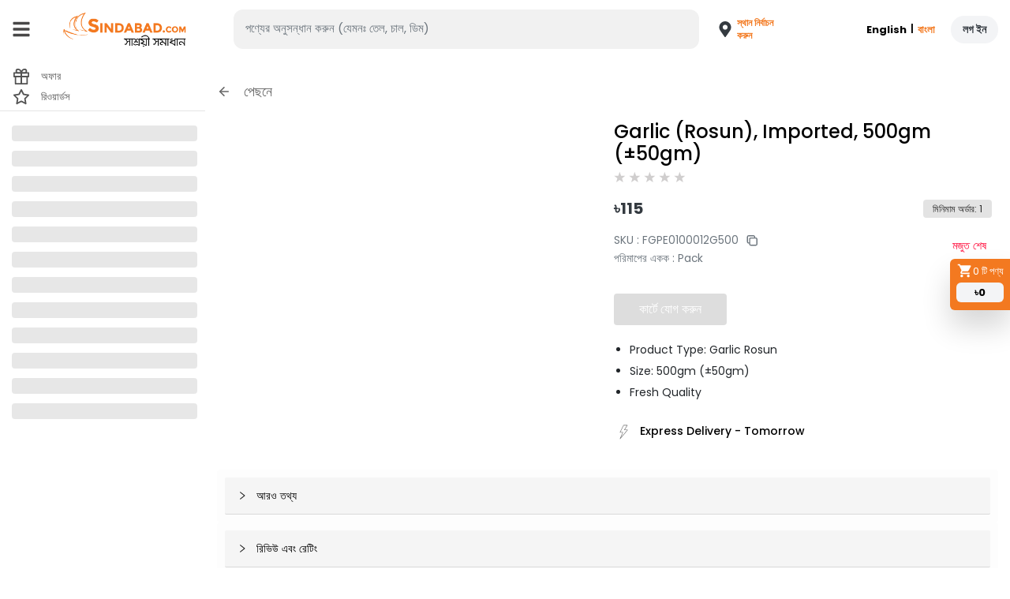

--- FILE ---
content_type: text/html; charset=utf-8
request_url: https://sindabad.com/garlic-rosun-imported-500gm-50gm
body_size: 15386
content:
<!DOCTYPE html>
<html lang="en">
<head>
    <title data-rh="true"></title>
    <meta charset="utf-8" />
    <meta name="google" content="notranslate">
    <meta name="theme-color" content="#ffffff" />
    <meta name="viewport" content="width=device-width, initial-scale=1" />
    <meta name="robots" content="index, follow">
    <meta name="robots" content="max-image-preview:standard">
    <link rel="icon" type="image/x-icon" href="/static/favicon.ico">
    <meta property="fb:app_id" content="556104961496954" />
    <meta name="google-site-verification" content="STOr_JtjERrxK0GuC0hSLmUv3fk8qz_WbhnAayaEDY0">

<!--    <meta http-equiv="Content-Security-Policy" content="upgrade-insecure-requests">-->
<!--    <meta http-equiv="cache-control" content="max-age=0" />-->
<!--    <meta http-equiv="cache-control" content="no-cache" />-->
<!--    <meta http-equiv="pragma" content="no-cache" />-->

    <link rel="dns-prefetch" href="https://m2ce.sindabad.com">
    <link rel="dns-prefetch" href="https://www.facebook.com">
    <link rel="dns-prefetch" href="https://code.tidio.co">
    <link rel="dns-prefetch" href="https://www.googletagmanager.com">
    <link rel="dns-prefetch" href="https://www.google-analytics.com">
    <link rel="dns-prefetch" href="https://analytics.sindabad.com">
    <link rel="dns-prefetch" href="https://fonts.googleapis.com/" />

    <meta data-rh="true" name="title" content="undefined"/><meta data-rh="true" name="description" content="undefined"/><meta data-rh="true" name="keywords" content="undefined"/><meta data-rh="true" property="og:title" content="undefined"/><meta data-rh="true" property="og:description" content="undefined"/><meta data-rh="true" property="og:url" content="https://sindabad.com/undefined.html"/><meta data-rh="true" property="og:image" content="https://m2ce.sindabad.com/pub/media/catalog/productundefined"/><meta data-rh="true" property="og:type" content="product"/><meta data-rh="true" property="og:locale" content="en_US"/><meta data-rh="true" property="og:site_name" content="https://sindabad.com"/><meta data-rh="true" property="og:image:alt" content="undefined"/><meta data-rh="true" property="product:availability" content="Out of stock"/><meta data-rh="true" property="product:price:amount" content="undefined"/><meta data-rh="true" property="product:sale_price:amount" content="undefined"/><meta data-rh="true" property="product:price:currency" content="BDT"/><meta data-rh="true" property="product:sale_price:currency" content="BDT"/><meta data-rh="true" property="product:retailer_item_id" content="undefined"/><meta data-rh="true" name="twitter:card" content="app"/><meta data-rh="true" name="twitter:site" content="@sindabad"/><meta data-rh="true" name="twitter:creator" content="@sindabad"/><meta data-rh="true" name="twitter:title" content="undefined"/><meta data-rh="true" name="twitter:description" content="undefined"/><meta data-rh="true" property="twitter:image" content="https://m2ce.sindabad.com/pub/media/catalog/productundefined"/>
    <link data-rh="true" rel="canonical" href="https://sindabad.com/undefined.html"/>
    <script data-rh="true" type="application/ld+json">
                        {
                          "@context": "https://schema.org/",
                          "@type": "Product",
                           "name": "undefined",
                           "description": "undefined",
                           "image": "https://m2ce.sindabad.com/pub/media/catalog/productundefined",
                           "sku": "undefined",
                           "offers": {
                             "@type": "Offer",
                             "url": "https://sindabad.com/undefined.html",
                             "availability": "https://schema.org/Out of stock",
                             "priceCurrency": "BDT",
                             "salePriceCurrency": "BDT",
                             "price": "undefined"
                           }
                        }
                   </script>

    <script type="application/ld+json">
        {
            "@context": "https://schema.org/",
            "@type": "OnlineStore",
            "name": "Sindabad.com Ltd.",
            "legalName": "Sindabad.com Ltd.",
            "description": "Sindabad.com Ltd., a pioneering full stack e-commerce venture of Ananta Group, one of the country's prominent conglomerates, offers comprehensive solutions for personal, office and businesses buying in Bangladesh. With a diverse product range and unmatched convenience for product categories such as consumer electronics, fashion, home essentials, groceries, lifestyle products, and industrial items. Since it's start in 2016, it has been empowering small and medium enterprises to thrive in the digital marketplace.",
            "url": "https://sindabad.com/",
            "logo": "https://m2ce.sindabad.com/media/weblogo/logo.webp",
            "email": "support@sindabad.com",
            "founder": "Asif Zahir",
            "foundingDate": "2016-06-05",
            "foundingLocation": "Dhaka",
            "parentOrganization": "Ananta Group",
            "contactPoint": {
                "@type": "ContactPoint",
                "telephone": "09643-112244",
                "contactType": "customer service",
                "areaServed": "BD",
                "availableLanguage": "English,Bangla"
            },
            "address": {
                "@type": "PostalAddress",
                "streetAddress": "House: 3, Road: 9/B, Nikunja 1",
                "addressLocality": "Khilkhet",
                "addressRegion": "Dhaka",
                "postalCode": "1229",
                "addressCountry": "BD"
            },
            "sameAs": [
                "https://www.facebook.com/sindabadB2C/",
                "https://instagram.com/sindabadb2c/",
                "https://www.linkedin.com/company/sindabad-com/"
            ]
        }
    </script>

    <script type="application/ld+json">
        {
            "@context": "https://schema.org",
            "@type": "Store",
            "image": "https://m2ce.sindabad.com/media/weblogo/logo.webp",
            "name": "Sindabad.com Ltd.",
            "address": {
                "@type": "PostalAddress",
                "streetAddress": "House: 3, Road: 9/B, Nikunja 1",
                "addressLocality": "Khilkhet",
                "addressRegion": "Dhaka",
                "postalCode": "1229",
                "addressCountry": "BD"
            },
            "review": {
                "@type": "Review",
                "reviewRating": {
                    "@type": "Rating",
                    "ratingValue": "4.5",
                    "bestRating": "5"
                },
                "author": {
                    "@type": "Person",
                    "name": "Asif Zahir"
                }
            },
            "geo": {
                "@type": "GeoCoordinates",
                "latitude": 23.7891916,
                "longitude": 90.4026235
            },
            "url": "https://maps.app.goo.gl/M4GZjTvtMtHGz36R7",
            "telephone": "09643-112244",
            "store": "OnlineShopping",
            "priceRange": "৳৳৳",
            "openingHoursSpecification": [
                {
                    "@type": "OpeningHoursSpecification",
                    "dayOfWeek": [
                        "Sunday",
                        "Monday",
                        "Tuesday",
                        "Wednesday",
                        "Thursday",
                        "Saturday"
                    ],
                    "opens": "09:00",
                    "closes": "18:00"
                }
            ]
        }
    </script>

    <script type="application/ld+json">
        {
            "@context": "https://schema.org/",
            "@type": "Organization",
            "url": "https://sindabad.com/",
            "logo": "https://m2ce.sindabad.com/media/weblogo/logo.webp"
        }
    </script>

    <script type="application/ld+json">
        {
            "@context": "https://schema.org",
            "@type": "WebSite",
            "url": "https://sindabad.com/",
            "potentialAction": [{
                "@type": "SearchAction",
                "target": {
                    "@type": "EntryPoint",
                    "urlTemplate": "https://sindabad.com/search?q={search_term_string}"
                },
                "query-input": "required name=search_term_string"
            },{
                "@type": "SearchAction",
                "target": {
                    "@type": "EntryPoint",
                    "urlTemplate": "android-app://com.zgvl.android.sindabad/https://sindabad.com/search?q={search_term_string}"
                },
                "query-input": "required name=search_term_string"
            }]
        }
    </script>

    <script type="application/ld+json">
        {
            "@context": "https://schema.org",
            "@type": "FAQPage",
            "mainEntity": [
                {
                    "@type": "Question",
                    "name": "Q. What Is Sindabad.Com?",
                    "acceptedAnswer": {
                        "@type": "Answer",
                        "text": "<p>Ans: Sindabad.com Ltd. is an E-commerce platform that provides one stop purchasing solutions. We bring a wide range of products at the best value right to your home doorstep. We ensure genuine products experience the best of every product and special offers from a wide array of categories ranging from grocery items, personal care elements, stationary, home living accessries &amp; electronics appliances etc of different brands with 100% payment security.</p>"
                    }
                },
                {
                    "@type": "Question",
                    "name": "Q. How Do I Make A Purchase?",
                    "acceptedAnswer": {
                        "@type": "Answer",
                        "text": "<p>Ans: You can use our website or mobile app to discover your desired products. To order products, you have to follow simple steps,</p><ul><li>Registration with your Name, Adress &amp; Contact No.</li><li>Search your desired products</li><li>Add products to the cart</li><li>Select your required delivery area, date &amp; time</li><li>Click on Place Order button</li></ul><p>You will get a confirmation sms from Sindabad. Then, a Sindabad’s own delivery team will deliver your products at your doorsteps.</p>"
                    }
                },
                {
                    "@type": "Question",
                    "name": "Q. How Much Time Do We Take To Deliver?",
                    "acceptedAnswer": {
                        "@type": "Answer",
                        "text": "<p>We deliver from 9.00am to 9.00pm everyday. We have 3 types of delivery depending on the products you select:</p><ul><li ><strong>Express Delivery: </strong>Same day deliveries for orders placed until 12 noon.</li><li ><strong>Regular Delivery: </strong>Take up to 1-2 days after you place your order on particular items.</li><li ><strong>Extended Delivery: </strong>Take 5 days after you place your order. (applicable for some specific products)</li></ul>"
                    }
                },
                {
                    "@type": "Question",
                    "name": "Q. How Much Do Deliveries Cost?",
                    "acceptedAnswer": {
                        "@type": "Answer",
                        "text": "<ol><li>Delivery Charge for personal shopping,<p>a. Tk 25 for Cart size &lt; Tk 1200</p><p>b. Tk 35 for Cart size &gt; Tk 1200</p></li><li>Delivery Charge for business/office purchase,<p>a. Tk 50 for Cart size &lt; Tk 500</p><p>b. FREE for Cart size &gt; Tk 500</p></li></ol>"
                    }
                },
                {
                    "@type": "Question",
                    "name": "Q. Do you serve outside of Dhaka?",
                    "acceptedAnswer": {
                        "@type": "Answer",
                        "text": "Ans: Outside Dhaka city we usually deliver through third party courier services (SA Paribahan and Sundarban Courier Service). Delivery time is maximum 5-6 working days. Delivery charge outside Dhaka city is minimum Tk 200. However, charges may increase depending on the weight and size of the product. Advance payment with delivery charges is applicable for orders outside Dhaka city."
                    }
                },
                {
                    "@type": "Question",
                    "name": "Q. What Are Your Delivery Hours?",
                    "acceptedAnswer": {
                        "@type": "Answer",
                        "text": "Ans: We deliver from 9 am to 9 pm every day. You can choose from available slots to find something that is convenient to you."
                    }
                },
                {
                    "@type": "Question",
                    "name": "Q. Do You Have Any Physical Stores?",
                    "acceptedAnswer": {
                        "@type": "Answer",
                        "text": "Ans: No, we do not have any physical stores. We provide service online. So, we have an online store which is known as sindabad.com. You can find our online store in the browser or app."
                    }
                },
                {
                    "@type": "Question",
                    "name": "Q. Do You Have Any App? How Can I Find Your App?",
                    "acceptedAnswer": {
                        "@type": "Answer",
                        "text": "<p>Ans: Yes, we have a user friendly App. You can find our app at Android &amp; iOS playstore and install it for a better experience.</p><p><strong>Download Sindabad App</strong></p>"
                    }
                },
                {
                    "@type": "Question",
                    "name": "Q. How Can I Contact You?",
                    "acceptedAnswer": {
                        "@type": "Answer",
                        "text": "<p>Ans: You can always call Hotline: 09643-112244 (Saturday -Thursday: 9am-9pm) or email us at support@sindabad.com</p>"
                    }
                },
                {
                    "@type": "Question",
                    "name": "Q. How Do I Know When My Order Is Here?",
                    "acceptedAnswer": {
                        "@type": "Answer",
                        "text": "<p>Ans: A representative will call you as soon as they are at your house to let you know about your delivery.</p>"
                    }
                },
                {
                    "@type": "Question",
                    "name": "Q. How Do I Pay?",
                    "acceptedAnswer": {
                        "@type": "Answer",
                        "text": "Ans: We receive Cash on delivery (COD), online payment &amp; MFS (bKash, Nagad etc) payment service."
                    }
                },
                {
                    "@type": "Question",
                    "name": "Q. Do You Serve My Area?",
                    "acceptedAnswer": {
                        "@type": "Answer",
                        "text": "Ans: We are currently serving the Uttara area, very soon we will cover all of Dhaka city."
                    }
                },
                {
                    "@type": "Question",
                    "name": "Q. I Can’t Discover The Item Or Service I Am Seeking Out For. What Should I Do?",
                    "acceptedAnswer": {
                        "@type": "Answer",
                        "text": "Ans: Our initial priority is customer satisfaction. We appreciate our customers' preference first. You can suggest new products or any service related requirement through call our hotline 09643-112244 or email us at support@sindabad.com"
                    }
                },
                {
                    "@type": "Question",
                    "name": "Q. My Order Is Wrong. What Should I Do?",
                    "acceptedAnswer": {
                        "@type": "Answer",
                        "text": "<p>Ans: Please Immediately call 09643-112244 and let us know the issue. You can check our return policy:</p><p><strong>Return &amp; Cancellation</strong></p>"
                    }
                },
                {
                    "@type": "Question",
                    "name": "Q. What If The Item Is Out Of Stock?",
                    "acceptedAnswer": {
                        "@type": "Answer",
                        "text": "<p>Ans: We hold our own inventory in our warehouses , so we rarely run out of stock. However, we will try our best to source what you need. If we cannot find it, we will sms/call you and let you know what substitutes are available.</p>"
                    }
                },
                {
                    "@type": "Question",
                    "name": "Q. Why Should We Buy From You When I Have A Store Nearby?",
                    "acceptedAnswer": {
                        "@type": "Answer",
                        "text": "Ans: Well, we know the value of time. You may have household work or you have to work hard in the office. We know how painful it is. That’s why we offer you all of your required products within one place. Also, our price is very competitive beside your area. And the most important thing is that we give you frequent lucrative offers and you can actually get the product in home/office with an attractive price.</p>"
                    }
                },
                {
                    "@type": "Question",
                    "name": "Q. What About The Prices?",
                    "acceptedAnswer": {
                        "@type": "Answer",
                        "text": "<p>Ans: We try our best to offer the lowest prices compared to the market and you will get delivery at the lowest price. Moreover, we propose different discount offers frequently. So, stay with us!</p>"
                    }
                },
                {
                    "@type": "Question",
                    "name": "Q. How Do You Deliver?",
                    "acceptedAnswer": {
                        "@type": "Answer",
                        "text": "<p>Ans: We have our own transport facilities &amp; individuals to deliver your goods to your location on time. Our goal is to deliver the products to your place on time.</p>"
                    }
                },
                {
                    "@type": "Question",
                    "name": "Q. What Happens During An Unusual Circumstance (Pandemic, Hartal, Blockade)?",
                    "acceptedAnswer": {
                        "@type": "Answer",
                        "text": "Ans: We work during pandemic, blockade or hartal. That’s how we committed to our consumers.</p>"
                    }
                },
                {
                    "@type": "Question",
                    "name": "Q. What Is Your Policy On Returns?",
                    "acceptedAnswer": {
                        "@type": "Answer",
                        "text": "<p>Ans: COD Order:</p><ol><li>For any sort of order which is delivered, cannot be returned.</li><li>If anything found unsatisfactory from the customer end, that should be returned during delivery only.</li><li>If the return is partial, the whole delivery charge should be paid.</li></ol><p>PAID (online Payment) order: If the order is paid then return should be done during delivery only if anything is found unsatisfactory. We reserve the right to refuse a refund. Please contact us at 09643-112244 if you want to return an item.</p>"
                    }
                },
                {
                    "@type": "Question",
                    "name": "Q. What Is Your Discounting Policy?",
                    "acceptedAnswer": {
                        "@type": "Answer",
                        "text": "<p>Ans: We try to provide the best deals in Dhaka and many of our products are already discounted below the maximum retail price (MRP). We also offer discount codes under special circumstances, which are applied on the prices you see on our website. On any given product, we can only apply one type of discount. We always consider the best discount available to the customer.</p>"
                    }
                },
                {
                    "@type": "Question",
                    "name": "Q. Can I Order Over The Phone?",
                    "acceptedAnswer": {
                        "@type": "Answer",
                        "text": "<p>Ans: Absolutely. Our hotline is 09643-112244.</p>"
                    }
                },
                {
                    "@type": "Question",
                    "name": "Q. What About Quality?",
                    "acceptedAnswer": {
                        "@type": "Answer",
                        "text": "Ans: We source the best quality products for our customers. Customers can check every product's quality when they receive the goods. If you are dissatisfied with your purchases, you can simply return."
                    }
                },
                {
                    "@type": "Question",
                    "name": "Q. How Are You Sourcing Your Products?",
                    "acceptedAnswer": {
                        "@type": "Answer",
                        "text": "<p>Ans: We only sell authentic products. Our own sourcing team sources those best quality goods from whole-sellers, manufacturers and importers.</p>"
                    }
                },
                {
                    "@type": "Question",
                    "name": "Q. Should I Tip The Delivery Representative?",
                    "acceptedAnswer": {
                        "@type": "Answer",
                        "text": "Ans: Tips are not compulsory. If any customer wants to appreciate their hard work, they can provide tips to the delivery person. It uplifts their service."
                    }
                },
                {
                    "@type": "Question",
                    "name": "Q. What Is Your Policy On Refunds?",
                    "acceptedAnswer": {
                        "@type": "Answer",
                        "text": "<p>Ans: Bought something online, but it’s not what you expected it to be. Don’t worry, we’re here for you. You have 2 days to return an item from the date you received it. To be eligible for a return, your item must be unused and in the same condition that you received it. Here's how to return an item:</p><ol><li>Call our customer service hotline 09643-112244 with order details for assistance.</li><li>Return the item along with all the original packing materials and accessories intact and if available, attach the packing slip that came with the item, too.</li></ol><p>Pre-Payment refunds: Once we receive your item, we will inspect it and notify you that we have received your returned item. We will immediately notify you on the status of your refund after inspecting the item. If your return is approved, we will initiate a refund to your credit card (or original method of payment). Remarks:</p><p>Once your return arrives at one of our warehouses, a Sindabad.com Ltd. return specialist will inspect the shipment, normally within one day and a credit will be applied to the payment method used on the original order.</p><p><strong>Please Note: Some credit cards may take an additional 2-10 days for the credit to show on your account so allow as much as 14 days for the credit to be applied</strong></p><p>Cash on Delivery (COD): Simply inform the delivery executive of your decision to return the product on arrival. You are entitled to get a No Questions Asked (NQA) privilege as a valuable client. If the delivery executive refuses to respond accordingly simply take an extra effort to call the customer service hotline 09643-112244.</p>"
                    }
                },
                {
                    "@type": "Question",
                    "name": "Q. EMI queries?",
                    "acceptedAnswer": {
                        "@type": "Answer",
                        "text": "<p>Ans: EMI Info:</p><ol><li>The EMI processing will be handled by the bank, and it may take up to five to seven working days for the bank to convert the purchase amount into EMI.</li><li>Starting from the next billing cycle, the customer will be charged the EMI amount, and their credit limit will be reduced by the outstanding amount.</li>/<li>In the event that a customer does not receive an updated monthly bank statement reflecting their EMI transactions, they are advised to contact Sindabad.com for assistance.</li><li>Customers are advised that EMI facilities are subject to the terms and conditions of the respective banks, which may vary.</li><li>If a purchase has not been converted into EMI within seven working days from the transaction date, the customer is advised to contact their issuing bank for assistance.</li><li>In the event that a customer wishes to prepay their EMI amount, they may be subject to prepayment charges as per the terms and conditions of the respective bank.</li></ol>"
                    }
                }
            ]
        }
    </script>

    <link rel="stylesheet" type="text/css" href="/static/main.css">
    <!-- Google tag (gtag.js) -->
    <script async src="https://www.googletagmanager.com/gtag/js?id=G-W7SF9WWTCL"></script>
    <script>
        window.dataLayer = window.dataLayer || [];
        function gtag() {
            dataLayer.push(arguments);
        }
        gtag('js', new Date());
        gtag('config', 'G-W7SF9WWTCL');
    </script>
    <!-- Google tag (gtag.js) -->

    <!--FB Pixel-->
    <script>
        !function (e, t, n, c, o, a, f) {
            e.fbq || (o = e.fbq = function () {
                o.callMethod ? o.callMethod.apply(o, arguments) : o.queue.push(arguments)
            }, e._fbq || (e._fbq = o), o.push = o, o.loaded = !0, o.version = "2.0", o.queue = [], (a = t.createElement(n)).async = !0, a.src = "https://connect.facebook.net/en_US/fbevents.js", (f = t.getElementsByTagName(n)[0]).parentNode.insertBefore(a, f))
        }(window, document, "script"), fbq("init", "489208792123008"), fbq("track", "PageView")
    </script>


</head>

<body class="fixed-bottom-padding">
<noscript>
    <img height="1" width="1" style="display:none"
         src="https://www.facebook.com/tr?id=489208792123008&ev=PageView&noscript=1"/>
</noscript>
<div id="root">
    <div class="asside-card-drower-area"><button class="asside-card-drower asside-card-drower-button"><div class="asside-top"><svg stroke="currentColor" fill="currentColor" stroke-width="0" viewBox="0 0 24 24" height="1em" width="1em" xmlns="http://www.w3.org/2000/svg"><path d="M7 18c-1.1 0-1.99.9-1.99 2S5.9 22 7 22s2-.9 2-2-.9-2-2-2zM1 2v2h2l3.6 7.59-1.35 2.45c-.16.28-.25.61-.25.96 0 1.1.9 2 2 2h12v-2H7.42c-.14 0-.25-.11-.25-.25l.03-.12.9-1.63h7.45c.75 0 1.41-.41 1.75-1.03l3.58-6.49c.08-.14.12-.31.12-.48 0-.55-.45-1-1-1H5.21l-.94-2H1zm16 16c-1.1 0-1.99.9-1.99 2s.89 2 1.99 2 2-.9 2-2-.9-2-2-2z"></path></svg>loading...</div><div class="asside-body"><span>৳<!-- -->0</span></div></button></div><div class="un-select-location-body-overlay"></div><div class="hide-more-profile"><div class="main-layout-body pt-0"><div class="more-area bg-gray-100 py-3 py-md-4 mh-100"><div class="account-top"><div class="container"><div class="account-top-inner"><div class="address-side"><div class="address-side-inner"><span class="d-flex align-items-center text-white fs-14 cursor-pointer mb-3 back-page-title"><svg stroke="currentColor" fill="none" stroke-width="2" viewBox="0 0 24 24" stroke-linecap="round" stroke-linejoin="round" height="1em" width="1em" xmlns="http://www.w3.org/2000/svg"><line x1="19" y1="12" x2="5" y2="12"></line><polyline points="12 19 5 12 12 5"></polyline></svg><span class="ml-2"></span></span><div class="d-flex align-items-center justify-content-between w-100"><div class="profile-info"><h5 class="name"> </h5><p class="mobile-number"></p></div><div class="profile-img-outer"><div class="profile-img"><img src="303af723654b2e336650.png" alt="Profile"/></div></div></div></div></div><div class="logo-side"><div class="logo-side-inner"></div></div></div></div></div><div class="account-body"><div class="container"><div class="account-body-inner"><div class="account-body-card"><div class="d-block  d-sm-block d-lg-none language-setting-more py-2"><a class="single-language english active" href="/garlic-rosun-imported-500gm-50gm">English</a><a class="single-language separation" href="/garlic-rosun-imported-500gm-50gm"> | </a><a class="single-language bangla " href="/garlic-rosun-imported-500gm-50gm">বাংলা</a></div></div><div class="account-body-card"><a class="single-account-list" href="/faq"><span><svg xmlns="http://www.w3.org/2000/svg" width="20" height="20" fill="currentColor" class="bi bi-question-square" viewBox="0 0 16 16"><path d="M14 1a1 1 0 0 1 1 1v12a1 1 0 0 1-1 1H2a1 1 0 0 1-1-1V2a1 1 0 0 1 1-1h12zM2 0a2 2 0 0 0-2 2v12a2 2 0 0 0 2 2h12a2 2 0 0 0 2-2V2a2 2 0 0 0-2-2H2z"></path><path d="M5.255 5.786a.237.237 0 0 0 .241.247h.825c.138 0 .248-.113.266-.25.09-.656.54-1.134 1.342-1.134.686 0 1.314.343 1.314 1.168 0 .635-.374.927-.965 1.371-.673.489-1.206 1.06-1.168 1.987l.003.217a.25.25 0 0 0 .25.246h.811a.25.25 0 0 0 .25-.25v-.105c0-.718.273-.927 1.01-1.486.609-.463 1.244-.977 1.244-2.056 0-1.511-1.276-2.241-2.673-2.241-1.267 0-2.655.59-2.75 2.286zm1.557 5.763c0 .533.425.927 1.01.927.609 0 1.028-.394 1.028-.927 0-.552-.42-.94-1.029-.94-.584 0-1.009.388-1.009.94z"></path></svg>Help</span></a></div><div class="account-body-card"><span class="single-account-list cursor-pointer"><span class="sign-out"><svg xmlns="http://www.w3.org/2000/svg" width="24px" height="24px" viewBox="0 0 24 24"><path d="M4,12a1,1,0,0,0,1,1h7.59l-2.3,2.29a1,1,0,0,0,0,1.42,1,1,0,0,0,1.42,0l4-4a1,1,0,0,0,.21-.33,1,1,0,0,0,0-.76,1,1,0,0,0-.21-.33l-4-4a1,1,0,1,0-1.42,1.42L12.59,11H5A1,1,0,0,0,4,12ZM17,2H7A3,3,0,0,0,4,5V8A1,1,0,0,0,6,8V5A1,1,0,0,1,7,4H17a1,1,0,0,1,1,1V19a1,1,0,0,1-1,1H7a1,1,0,0,1-1-1V16a1,1,0,0,0-2,0v3a3,3,0,0,0,3,3H17a3,3,0,0,0,3-3V5A3,3,0,0,0,17,2Z"></path></svg>Log in</span></span></div></div></div></div></div></div></div><div class="un-select-cart-body-overlay"></div><div class="hide-more-cart bg-gray-100"><div class="cart-main-layout-body pt-0 bg-primary"><section class="pb-2 osahan-main-body cart-area-outer bg-gray-100"><div class="cart-page-inner"><div class="container"><div class="row cart-side-fix-height"><div class="col-4 d-flex align-items-center"><div class="title back-page-title d-flex justify-content-between align-items-center"><span class="d-flex align-items-center cursor-pointer fs-18 text-white"><svg stroke="currentColor" fill="none" stroke-width="2" viewBox="0 0 24 24" stroke-linecap="round" stroke-linejoin="round" height="1em" width="1em" xmlns="http://www.w3.org/2000/svg"><line x1="19" y1="12" x2="5" y2="12"></line><polyline points="12 19 5 12 12 5"></polyline></svg><span class="ml-2 cart-area-title">Cart</span></span></div></div></div></div></div><div class="cart-page-reward-msg-inner"><div class="container"><div class="row"><div class="col-12"><h6 class="cart-reward-msg-font">No cashback rewards for this order. Enjoy the Free Gift!</h6></div></div></div></div><div class="container"><div class="cart-area-body-custom cart-body-scroll"><div class="border-0 rounded overflow-hidden"><div id="collapseOne"><div class="card-body p-0"><div class="osahan-cart "><div class="empty-cart-area"><div class="empty-cart-area-inner"><div class="empty-cart-img"><img src="f3df80065d99100eac49.png" alt="Empty Cart"/></div><div class="empty-cart-text">Sorry cart is empty</div><div class="go-home mt-3"><a class="home-btn" href="/">Go to Home</a></div></div></div></div></div></div></div><div class="border-0 rounded overflow-hidden"><div id="collapseOne"><div class=""><div class="osahan-cart stock-out-products-area opacity-low"></div></div></div></div></div><div class="only-cart-item-outer-area"></div></div></section></div></div><div class="bg-white mobile-nav header-section sticky-fixed" id="mobile-nav"><div class="px-2 pt-2"><div class="title w-100 d-flex justify-content-between align-items-center"><div class="d-flex justify-content-start align-items-center"><span class="toggle header-toggle-hamburg mr-2 mr-sm-3"><svg stroke="currentColor" fill="currentColor" stroke-width="0" viewBox="0 0 448 512" class="ml-2" height="1em" width="1em" xmlns="http://www.w3.org/2000/svg"><path d="M16 132h416c8.837 0 16-7.163 16-16V76c0-8.837-7.163-16-16-16H16C7.163 60 0 67.163 0 76v40c0 8.837 7.163 16 16 16zm0 160h416c8.837 0 16-7.163 16-16v-40c0-8.837-7.163-16-16-16H16c-8.837 0-16 7.163-16 16v40c0 8.837 7.163 16 16 16zm0 160h416c8.837 0 16-7.163 16-16v-40c0-8.837-7.163-16-16-16H16c-8.837 0-16 7.163-16 16v40c0 8.837 7.163 16 16 16z"></path></svg></span><a class="text-decoration-none text-dark d-flex align-items-center mr-1 mr-sm-3" href="/"><img class="osahan-logo ml-3" src="https://m2ce.sindabad.com/media/weblogo/mobilelogo.svg" alt=""/></a></div><div class="dropdown"><div class="text-dark dropdown-toggle d-flex align-items-center osahan-location-drop" id="navbarDropdown" role="button"><div class="d-flex justify-content-start align-items-center text-normal"><svg stroke="currentColor" fill="currentColor" stroke-width="0" viewBox="0 0 24 24" style="font-size:32px" height="1em" width="1em" xmlns="http://www.w3.org/2000/svg"><path d="M12 2C8.13 2 5 5.13 5 9c0 5.25 7 13 7 13s7-7.75 7-13c0-3.87-3.13-7-7-7zm0 9.5c-1.38 0-2.5-1.12-2.5-2.5s1.12-2.5 2.5-2.5 2.5 1.12 2.5 2.5-1.12 2.5-2.5 2.5z"></path></svg><p class="web-header-address"> <span class="web-header-address-title ">Select Address</span></p></div><div class="location-arrow ml-2"></div></div></div><p class="d-flex mb-0"><span style="margin-right:4px" class="text-decoration-none mobile-cart-header rounded-pill align-items-center cursor-pointer"><svg stroke="currentColor" fill="currentColor" stroke-width="0" viewBox="0 0 24 24" height="1em" width="1em" xmlns="http://www.w3.org/2000/svg"><path d="M7 18c-1.1 0-1.99.9-1.99 2S5.9 22 7 22s2-.9 2-2-.9-2-2-2zM1 2v2h2l3.6 7.59-1.35 2.45c-.16.28-.25.61-.25.96 0 1.1.9 2 2 2h12v-2H7.42c-.14 0-.25-.11-.25-.25l.03-.12.9-1.63h7.45c.75 0 1.41-.41 1.75-1.03l3.58-6.49c.08-.14.12-.31.12-.48 0-.55-.45-1-1-1H5.21l-.94-2H1zm16 16c-1.1 0-1.99.9-1.99 2s.89 2 1.99 2 2-.9 2-2-.9-2-2-2z"></path></svg><span class="ml-1 small">0</span></span></p></div><div class="w-100 mt-3"><div class="header-search-input position-relative w-100 mw-100"><span class="header-search-submit"><svg stroke="currentColor" fill="currentColor" stroke-width="0" viewBox="0 0 16 16" height="1em" width="1em" xmlns="http://www.w3.org/2000/svg"><path fill-rule="evenodd" d="M10.442 10.442a1 1 0 011.415 0l3.85 3.85a1 1 0 01-1.414 1.415l-3.85-3.85a1 1 0 010-1.415z" clip-rule="evenodd"></path><path fill-rule="evenodd" d="M6.5 12a5.5 5.5 0 100-11 5.5 5.5 0 000 11zM13 6.5a6.5 6.5 0 11-13 0 6.5 6.5 0 0113 0z" clip-rule="evenodd"></path></svg></span><input type="text" class="form-control" id="inlineFormInputGroupUsername2" placeholder="search..." autoComplete="off" value=""/></div></div></div></div><div class="bg-white osahan-main-nav header-section sticky-fixed" id="web-nav"><div class="container-fluid"><div class=""><nav class="navbar navbar-expand-sm navbar-expand-md navbar-expand-lg navbar-light bg-white osahan-header p-0"><span class="toggle header-toggle-hamburg cursor-pointer"><svg stroke="currentColor" fill="currentColor" stroke-width="0" viewBox="0 0 448 512" height="1em" width="1em" xmlns="http://www.w3.org/2000/svg"><path d="M16 132h416c8.837 0 16-7.163 16-16V76c0-8.837-7.163-16-16-16H16C7.163 60 0 67.163 0 76v40c0 8.837 7.163 16 16 16zm0 160h416c8.837 0 16-7.163 16-16v-40c0-8.837-7.163-16-16-16H16c-8.837 0-16 7.163-16 16v40c0 8.837 7.163 16 16 16zm0 160h416c8.837 0 16-7.163 16-16v-40c0-8.837-7.163-16-16-16H16c-8.837 0-16 7.163-16 16v40c0 8.837 7.163 16 16 16z"></path></svg></span><a class="navbar-brand mr-0 d-flex justify-content-start align-items-center" href="/"><img class="img-fluid logo-img" src="https://m2ce.sindabad.com/media/weblogo/logo.webp" alt="sindabad-logo"/></a><button class="navbar-toggler" type="button" data-toggle="collapse" data-target="#navbarSupportedContent" aria-controls="navbarSupportedContent" aria-expanded="false" aria-label="Toggle navigation">button</button><div class="ml-3 ml-lg-4 ml-xl-5 d-flex align-items-center"><div class="header-search-input position-relative"><input type="text" class="form-control" id="inlineFormInputGroupUsername1" placeholder="Search for Products (e.g. oil, rice, eggs)" autoComplete="off" value=""/></div><div class="dropdown mr-3"><div class="text-dark dropdown-toggle d-flex align-items-center osahan-location-drop" id="navbarDropdown" role="button"><div class="location-arrow ml-4 mr-1"><svg stroke="currentColor" fill="currentColor" stroke-width="0" viewBox="0 0 384 512" height="1em" width="1em" xmlns="http://www.w3.org/2000/svg"><path d="M172.268 501.67C26.97 291.031 0 269.413 0 192 0 85.961 85.961 0 192 0s192 85.961 192 192c0 77.413-26.97 99.031-172.268 309.67-9.535 13.774-29.93 13.773-39.464 0zM192 272c44.183 0 80-35.817 80-80s-35.817-80-80-80-80 35.817-80 80 35.817 80 80 80z"></path></svg></div><div class="d-flex justify-content-start flex-column align-items-center text-normal"><p class="web-header-address"><span class="web-header-address-title ">Select Location</span><br/></p></div></div></div></div><div class="ml-auto d-flex align-items-center"></div><div class="ml-auto d-flex align-items-center"><div class="language-setting"><a class="single-language english active" href="/garlic-rosun-imported-500gm-50gm">English</a><a class="single-language separation" href="/garlic-rosun-imported-500gm-50gm"> <!-- -->|<!-- --> </a><a class="single-language bangla " href="/garlic-rosun-imported-500gm-50gm">বাংলা</a></div><span class="login-web-icon text-dark bg-gray-100 cursor-pointer rounded-pill">Log in</span></div></nav></div></div></div><div class="select-location-body pt-3"><div class=" address-header pl-2"><button class="address-close-btn">Close</button></div><div class="select-location-body-inner cursor-pointer mt-3 pb-5"></div><div class="item-amount-details bg-white py-3 position-fixed" id="sticky-fixed-bottom"><div class="container mx-auto d-flex justify-content-center"><div class=""><a class="custom-button" href="/add-address">Add New Address</a></div></div></div></div><div class="d-block d-lg-none home-item-amount"></div><div><div class="pt-6 sidebar  sidebar__con"><div class="sidebar__left sidebar__left__custom"><div class="sidebar__inner"><div class="user-menu pl-3 pb-1"><a href="/offer" class="sidebarCat__main user-cat"><div class="d-flex align-items-center"><svg stroke="currentColor" fill="none" stroke-width="2" viewBox="0 0 24 24" stroke-linecap="round" stroke-linejoin="round" style="color:#535353" class="sidebar-icons" height="1em" width="1em" xmlns="http://www.w3.org/2000/svg"><polyline points="20 12 20 22 4 22 4 12"></polyline><rect x="2" y="7" width="20" height="5"></rect><line x1="12" y1="22" x2="12" y2="7"></line><path d="M12 7H7.5a2.5 2.5 0 0 1 0-5C11 2 12 7 12 7z"></path><path d="M12 7h4.5a2.5 2.5 0 0 0 0-5C13 2 12 7 12 7z"></path></svg><p class="sidebarCat__cata mb-0 pb-0">Offers</p></div></a><a href="/rewards" class="sidebarCat__main user-cat"><div class="d-flex align-items-center"><svg stroke="currentColor" fill="none" stroke-width="2" viewBox="0 0 24 24" stroke-linecap="round" stroke-linejoin="round" style="color:#535353" class="sidebar-icons" height="1em" width="1em" xmlns="http://www.w3.org/2000/svg"><polygon points="12 2 15.09 8.26 22 9.27 17 14.14 18.18 21.02 12 17.77 5.82 21.02 7 14.14 2 9.27 8.91 8.26 12 2"></polygon></svg><p class="sidebarCat__cata mb-0 pb-0">Rewards</p></div></a></div><div class="sidebarCat"><div><div><div class="d-flex mt-2 row"><div class="col-lg-12"><div class="ant-skeleton ant-skeleton-element ant-skeleton-active side-category-col10-color"><span class="ant-skeleton-button side-category-col10-color"></span></div></div></div><div class="d-flex mt-2 row"><div class="col-lg-12"><div class="ant-skeleton ant-skeleton-element ant-skeleton-active side-category-col10-color"><span class="ant-skeleton-button side-category-col10-color"></span></div></div></div><div class="d-flex mt-2 row"><div class="col-lg-12"><div class="ant-skeleton ant-skeleton-element ant-skeleton-active side-category-col10-color"><span class="ant-skeleton-button side-category-col10-color"></span></div></div></div><div class="d-flex mt-2 row"><div class="col-lg-12"><div class="ant-skeleton ant-skeleton-element ant-skeleton-active side-category-col10-color"><span class="ant-skeleton-button side-category-col10-color"></span></div></div></div><div class="d-flex mt-2 row"><div class="col-lg-12"><div class="ant-skeleton ant-skeleton-element ant-skeleton-active side-category-col10-color"><span class="ant-skeleton-button side-category-col10-color"></span></div></div></div><div class="d-flex mt-2 row"><div class="col-lg-12"><div class="ant-skeleton ant-skeleton-element ant-skeleton-active side-category-col10-color"><span class="ant-skeleton-button side-category-col10-color"></span></div></div></div><div class="d-flex mt-2 row"><div class="col-lg-12"><div class="ant-skeleton ant-skeleton-element ant-skeleton-active side-category-col10-color"><span class="ant-skeleton-button side-category-col10-color"></span></div></div></div><div class="d-flex mt-2 row"><div class="col-lg-12"><div class="ant-skeleton ant-skeleton-element ant-skeleton-active side-category-col10-color"><span class="ant-skeleton-button side-category-col10-color"></span></div></div></div><div class="d-flex mt-2 row"><div class="col-lg-12"><div class="ant-skeleton ant-skeleton-element ant-skeleton-active side-category-col10-color"><span class="ant-skeleton-button side-category-col10-color"></span></div></div></div><div class="d-flex mt-2 row"><div class="col-lg-12"><div class="ant-skeleton ant-skeleton-element ant-skeleton-active side-category-col10-color"><span class="ant-skeleton-button side-category-col10-color"></span></div></div></div><div class="d-flex mt-2 row"><div class="col-lg-12"><div class="ant-skeleton ant-skeleton-element ant-skeleton-active side-category-col10-color"><span class="ant-skeleton-button side-category-col10-color"></span></div></div></div><div class="d-flex mt-2 row"><div class="col-lg-12"><div class="ant-skeleton ant-skeleton-element ant-skeleton-active side-category-col10-color"><span class="ant-skeleton-button side-category-col10-color"></span></div></div></div></div></div></div></div></div><div class="sidebar__right false pt-md-3 pt-lg-1"><div class="main-layout-body detailspage"><div class=""><div class="container mt-lg-5 mt-3"><div class="row justify-content-center"><div class="col-md-6"><div class="row justify-content-center"><div class="col-md-10"><div class="ant-skeleton ant-skeleton-element ant-skeleton-active single-product-details-skeleton"><span class="ant-skeleton-button single-product-details-skeleton"></span></div></div></div></div><div class="col-md-6 pr-lg-3 skeleton-desktop"><div class="ant-skeleton ant-skeleton-element ant-skeleton-active ant-skeleton-block mt-lg-5"><span class="ant-skeleton-button ant-skeleton-button-sm mt-lg-5"></span></div><div class="ant-skeleton ant-skeleton-element ant-skeleton-active ant-skeleton-block mt-lg-2"><span class="ant-skeleton-button ant-skeleton-button-sm mt-lg-2"></span></div><div class="ant-skeleton ant-skeleton-element ant-skeleton-active mt-lg-2"><span class="ant-skeleton-input ant-skeleton-input-sm mt-lg-2"></span></div><div class="ant-skeleton ant-skeleton-element ant-skeleton-active ant-skeleton-block mt-lg-2"><span class="ant-skeleton-button ant-skeleton-button-sm mt-lg-2"></span></div><br/><br/><div class="ant-skeleton ant-skeleton-element ant-skeleton-active ant-skeleton-block mt-lg-5"><span class="ant-skeleton-button ant-skeleton-button-sm mt-lg-5"></span></div><div class="ant-skeleton ant-skeleton-element ant-skeleton-active ant-skeleton-block mt-lg-2"><span class="ant-skeleton-button ant-skeleton-button-sm mt-lg-2"></span></div><div class="ant-skeleton ant-skeleton-element ant-skeleton-active mt-lg-2"><span class="ant-skeleton-input ant-skeleton-input-sm mt-lg-2"></span></div><div class="ant-skeleton ant-skeleton-element ant-skeleton-active ant-skeleton-block mt-lg-2"><span class="ant-skeleton-button ant-skeleton-button-sm mt-lg-2"></span></div></div><div class="col-md-6 pr-lg-3 skeleton-mobile"><div class="ant-skeleton ant-skeleton-element ant-skeleton-active ant-skeleton-block mt-lg-5 mt-3"><span class="ant-skeleton-button ant-skeleton-button-sm mt-lg-5 mt-3"></span></div><div class="ant-skeleton ant-skeleton-element ant-skeleton-active ant-skeleton-block mt-lg-2 mt-2"><span class="ant-skeleton-button ant-skeleton-button-sm mt-lg-2 mt-2"></span></div><div class="ant-skeleton ant-skeleton-element ant-skeleton-active mt-lg-2 mt-2"><span class="ant-skeleton-input ant-skeleton-input-sm mt-lg-2 mt-2"></span></div></div></div><div class="row mt-lg-4 p-lg-4 mt-5 p-2"><div class="ant-skeleton ant-skeleton-active"><div class="ant-skeleton-content"><h3 class="ant-skeleton-title" style="width:38%"></h3><ul class="ant-skeleton-paragraph"><li></li><li style="width:61%"></li></ul></div></div></div></div></div></div><footer class="section-footer bg-white d-none d-lg-block"><section class="footer-main"><div class="container"><div class="row"><aside class="col-lg footer-section-aside d-none d-sm-block"><h6 class="title">CONTACT US</h6><div class="contact-address"><span class="phone-number">01713-150882, 01713-150883</span><p class="contact-des">Saturday - Thursday 9 AM - 9 PM</p><p class="contact-des">House 3, Road 9/B<!-- --> <br/>Nikunja 1, Khilkhet<br/>Dhaka 1229, Bangladesh<br/>Contact :<a style="color:#666" href="mailto:support@sindabad.com"> <!-- -->support@sindabad.com</a><br/><span class="trade-licence">Trade Licence No.: TRAD/DNCC/028947/2022</span></p></div></aside><aside class="col-lg footer-section-aside custom-column-mobile d-none d-sm-block"><h6 class="title">COMPANY INFO</h6><ul class="list-unstyled list-padding footer-section-aside-ul"><li><a class="" href="/about">About Sindabad</a></li><li><a class="" href="/career">Career</a></li><li><a class="" href="/blog">Blog</a></li><li><a class="" href="/contact">Contact Us</a></li><li><a class="" href="/our-location">Our Location</a></li><li><a class="" href="/services">Services</a></li></ul></aside><aside class="col-lg footer-section-aside custom-column-mobile d-none d-sm-block"><h6 class="title">POLICY</h6><ul class="list-unstyled list-padding footer-section-aside-ul"><li><a class="" href="/return-cancellation">Return &amp; Cancellation</a></li><li><a class="" href="/credit-policy">Credit Policy</a></li><li><a class="" href="/privacy-statement">Privacy Statement</a></li><li><a class="" href="/terms-conditions">Terms &amp; Conditions</a></li><li><a class="" href="/copyright">Copyright</a></li><li><a class="" href="/garlic-rosun-imported-500gm-50gm"></a></li></ul></aside><aside class="col-lg footer-section-aside"><div class="d-none d-sm-block"><h6 class="title">PARTNER RELATION</h6><ul class="list-unstyled list-padding footer-section-aside-ul"><li><a class="" href="/investor-relations">Investor Relations</a></li></ul></div><h6 class="title mb-2">Payment Option</h6><ul class="list-unstyled list-padding d-flex justify-content-start flex-wrap"><li class="mr-1 mb-1"><img class="payment-img" src="a2f4fbac216d5e872d64.webp" alt="1"/></li><li class="mr-1 mb-1"><img class="payment-img" src="9ce59dae244072d252aa.webp" alt="2"/></li><li class="mr-1 mb-1"><img class="payment-img" src="be75a8768ae6bd52c2ef.webp" alt="3"/></li><li class="mr-1 mb-1"><img class="payment-img" src="4d888b21870e83102bdd.webp" alt="4"/></li><li class="mr-1 mb-1"><img class="payment-img" src="1a74587543fb612c9b0e.webp" alt="5"/></li><li class="mr-1 mb-1"><img class="payment-img" src="1d9da3f225b6c02f5054.webp" alt="6"/></li></ul></aside></div></div></section><section class="social-newsletter-area"><div class="container"><div class="social-newsletter-inner"><ul class="social-icons"><li class="social-icon"><a href="https://www.facebook.com/sindabadB2C/" target="__blank"><svg stroke="currentColor" fill="currentColor" stroke-width="0" viewBox="0 0 320 512" height="1em" width="1em" xmlns="http://www.w3.org/2000/svg"><path d="M279.14 288l14.22-92.66h-88.91v-60.13c0-25.35 12.42-50.06 52.24-50.06h40.42V6.26S260.43 0 225.36 0c-73.22 0-121.08 44.38-121.08 124.72v70.62H22.89V288h81.39v224h100.17V288z"></path></svg></a></li><li class="social-icon"><a href="https://ch.linkedin.com/company/sindabad-com" target="__blank"><svg stroke="currentColor" fill="currentColor" stroke-width="0" viewBox="0 0 448 512" height="1em" width="1em" xmlns="http://www.w3.org/2000/svg"><path d="M100.28 448H7.4V148.9h92.88zM53.79 108.1C24.09 108.1 0 83.5 0 53.8a53.79 53.79 0 0 1 107.58 0c0 29.7-24.1 54.3-53.79 54.3zM447.9 448h-92.68V302.4c0-34.7-.7-79.2-48.29-79.2-48.29 0-55.69 37.7-55.69 76.7V448h-92.78V148.9h89.08v40.8h1.3c12.4-23.5 42.69-48.3 87.88-48.3 94 0 111.28 61.9 111.28 142.3V448z"></path></svg></a></li></ul></div></div></section><section class="footer-bottom pt-1 pb-6 pb-lg-2"><div class="container"><div class="row"><div class="col-md-12"><div class="text-center"><span class="copyright-text">Copyright © <!-- -->2026<!-- --> - sindabad.com Ltd. All rights reserved.</span></div></div></div></div></section></footer><div class="modal fade right-modal" id="login" tabindex="-1" role="dialog" aria-labelledby="exampleModalLabel" aria-hidden="true"><div class="modal-dialog modal-dialog-centered"><div class="modal-content"><div class="modal-header p-0"><nav class="schedule w-100"><div class="nav nav-tabs" id="nav-tab" role="tablist"><a class="nav-link active col-5 py-4" href="/garlic-rosun-imported-500gm-50gm"><p class="mb-0 font-weight-bold">Sign in</p></a><a class="nav-link col-5 py-4" href="/garlic-rosun-imported-500gm-50gm"><p class="mb-0 font-weight-bold">Sign up</p></a><a class="nav-link col-2 p-0 d-flex align-items-center justify-content-center" href="/garlic-rosun-imported-500gm-50gm"><h1 class="m-0 h4 text-dark">close</h1></a></div></nav></div><div class="modal-body p-0"><div class="tab-content" id="nav-tabContent"><div class="tab-pane fade show active" id="nav-home" role="tabpanel" aria-labelledby="nav-home-tab"><div class="osahan-signin p-4 rounded"><div class="p-2"><h2 class="my-0">Welcome Back</h2><p class="small mb-4">Sign in to Continue.</p><form action="#"><div class="form-group"><label for="exampleInputEmail11"></label><input placeholder="Enter Email" type="email" class="form-control" id="exampleInputEmail11" aria-describedby="emailHelp"/></div><div class="form-group"><label for="exampleInputPassword11"></label><input placeholder="Enter Password" type="password" class="form-control" id="exampleInputPassword11"/></div><button type="submit" class="btn btn-blue btn-lg rounded btn-block"></button></form><p class="text-muted text-center small m-0 py-3">or</p><a class="btn btn-dark btn-block rounded btn-lg btn-apple" href="/garlic-rosun-imported-500gm-50gm">apple<!-- -->&gt;<!-- --> Sign up with Apple</a><a class="btn btn-light border btn-block rounded btn-lg btn-google" href="/garlic-rosun-imported-500gm-50gm">google<!-- -->&gt;<!-- --> Sign up with Google</a><p class="text-center mt-3 mb-0"><a class="text-dark" href="/garlic-rosun-imported-500gm-50gm">Don&#x27;t have an account? Sign up</a></p></div></div></div><div class="tab-pane fade" id="nav-profile" role="tabpanel" aria-labelledby="nav-profile-tab"><div class="osahan-signup bg-white p-4"><div class="p-2"><h2 class="my-0">Let&#x27;s get started</h2><p class="small mb-4">Create account to see our top picks for you!</p><form action="#"><div class="form-group"><label for="exampleInputName1">Name</label><input placeholder="Enter Name" type="text" class="form-control" id="exampleInputName1" aria-describedby="emailHelp"/></div><div class="form-group"><label for="exampleInputNumber1">Phone Number</label><input placeholder="Enter Phone Number" type="number" class="form-control" id="exampleInputNumber1" aria-describedby="emailHelp"/></div><div class="form-group"><label for="exampleInputEmail1">Email</label><input placeholder="Enter Email" type="email" class="form-control" id="exampleInputEmail1" aria-describedby="emailHelp"/></div><div class="form-group"><label for="exampleInputPassword1">Password</label><input placeholder="Enter Password" type="password" class="form-control" id="exampleInputPassword1"/></div><div class="form-group"><label for="exampleInputPassword2">Confirmation Password</label><input placeholder="Enter Confirmation Password" type="password" class="form-control" id="exampleInputPassword2"/></div><button type="submit" class="btn btn-blue rounded btn-lg btn-block">Create Account</button></form><p class="text-center mt-3 mb-0"><a class="text-dark" href="/garlic-rosun-imported-500gm-50gm">Already have an account! Sign in</a></p></div></div></div></div></div><div class="modal-footer p-0 border-0"><div class="col-6 m-0 p-0"><a class="btn border-top border-right btn-lg btn-block" data-dismiss="modal" href="/garlic-rosun-imported-500gm-50gm">Close</a></div><div class="col-6 m-0 p-0"><a class="btn border-top btn-lg btn-block" href="/garlic-rosun-imported-500gm-50gm">Help</a></div></div></div></div></div></div></div></div>
</div>

<script type="text/javascript">
    window.__PRELOADED_STATE__ = {"global":{"cartItems":"","cartTotalAmount":0,"stockOutProducts":""},"user":{"userInfo":"","companyInfo":""},"todos":{"queries":{},"mutations":{},"provided":{},"subscriptions":{},"config":{"online":true,"focused":true,"middlewareRegistered":true,"refetchOnFocus":false,"refetchOnReconnect":false,"refetchOnMountOrArgChange":false,"keepUnusedDataFor":60,"reducerPath":"todos"}},"pokemons":{"queries":{},"mutations":{},"provided":{},"subscriptions":{},"config":{"online":true,"focused":true,"middlewareRegistered":true,"refetchOnFocus":false,"refetchOnReconnect":false,"refetchOnMountOrArgChange":false,"keepUnusedDataFor":60,"reducerPath":"pokemons"}},"products":{"queries":{"getProduct({\"skuData\":{\"searchCriteria[filterGroups][0][filters][0][conditionType]\":\"in\",\"searchCriteria[filterGroups][0][filters][0][field]\":\"\",\"searchCriteria[filterGroups][0][filters][0][value] \":\"garlic-rosun-imported-500gm-50gm\",\"searchCriteria[filterGroups][1][filters][0][conditionType]\":\"eq\",\"searchCriteria[filterGroups][1][filters][0][field]\":\"status\",\"searchCriteria[filterGroups][1][filters][0][value]\":1,\"searchCriteria[filterGroups][2][filters][0][conditionType]\":\"in\",\"searchCriteria[filterGroups][2][filters][0][field]\":\"visibility\",\"searchCriteria[filterGroups][2][filters][0][value]\":\"2,3,4\"}})":{"status":"pending","endpointName":"getProduct","requestId":"IyN5uU7C0TV0kvGIb72KW","originalArgs":{"skuData":{"searchCriteria[filterGroups][0][filters][0][field]":"","searchCriteria[filterGroups][0][filters][0][conditionType]":"in","searchCriteria[filterGroups][0][filters][0][value] ":"garlic-rosun-imported-500gm-50gm","searchCriteria[filterGroups][1][filters][0][field]":"status","searchCriteria[filterGroups][1][filters][0][conditionType]":"eq","searchCriteria[filterGroups][1][filters][0][value]":1,"searchCriteria[filterGroups][2][filters][0][field]":"visibility","searchCriteria[filterGroups][2][filters][0][conditionType]":"in","searchCriteria[filterGroups][2][filters][0][value]":"2,3,4"}},"startedTimeStamp":1769603618076}},"mutations":{},"provided":{},"subscriptions":{"getProduct({\"skuData\":{\"searchCriteria[filterGroups][0][filters][0][conditionType]\":\"in\",\"searchCriteria[filterGroups][0][filters][0][field]\":\"\",\"searchCriteria[filterGroups][0][filters][0][value] \":\"garlic-rosun-imported-500gm-50gm\",\"searchCriteria[filterGroups][1][filters][0][conditionType]\":\"eq\",\"searchCriteria[filterGroups][1][filters][0][field]\":\"status\",\"searchCriteria[filterGroups][1][filters][0][value]\":1,\"searchCriteria[filterGroups][2][filters][0][conditionType]\":\"in\",\"searchCriteria[filterGroups][2][filters][0][field]\":\"visibility\",\"searchCriteria[filterGroups][2][filters][0][value]\":\"2,3,4\"}})":{"IyN5uU7C0TV0kvGIb72KW":{"pollingInterval":0}}},"config":{"online":true,"focused":true,"middlewareRegistered":true,"refetchOnFocus":false,"refetchOnReconnect":false,"refetchOnMountOrArgChange":false,"keepUnusedDataFor":60,"reducerPath":"products"}},"copyright":{"queries":{},"mutations":{},"provided":{},"subscriptions":{},"config":{"online":true,"focused":true,"middlewareRegistered":false,"refetchOnFocus":false,"refetchOnReconnect":false,"refetchOnMountOrArgChange":false,"keepUnusedDataFor":60,"reducerPath":"copyright"}},"HomePage":{"queries":{},"mutations":{},"provided":{},"subscriptions":{},"config":{"online":true,"focused":true,"middlewareRegistered":true,"refetchOnFocus":false,"refetchOnReconnect":false,"refetchOnMountOrArgChange":false,"keepUnusedDataFor":60,"reducerPath":"HomePage"}},"offers":{"queries":{},"mutations":{},"provided":{},"subscriptions":{},"config":{"online":true,"focused":true,"middlewareRegistered":true,"refetchOnFocus":false,"refetchOnReconnect":false,"refetchOnMountOrArgChange":false,"keepUnusedDataFor":60,"reducerPath":"offers"}},"SubCategoryL1":{"queries":{},"mutations":{},"provided":{},"subscriptions":{},"config":{"online":true,"focused":true,"middlewareRegistered":true,"refetchOnFocus":false,"refetchOnReconnect":false,"refetchOnMountOrArgChange":false,"keepUnusedDataFor":60,"reducerPath":"SubCategoryL1"}},"SubCategoryL2":{"queries":{},"mutations":{},"provided":{},"subscriptions":{},"config":{"online":true,"focused":true,"middlewareRegistered":true,"refetchOnFocus":false,"refetchOnReconnect":false,"refetchOnMountOrArgChange":false,"keepUnusedDataFor":60,"reducerPath":"SubCategoryL2"}},"sellerMetaData":{"queries":{},"mutations":{},"provided":{},"subscriptions":{},"config":{"online":true,"focused":true,"middlewareRegistered":true,"refetchOnFocus":false,"refetchOnReconnect":false,"refetchOnMountOrArgChange":false,"keepUnusedDataFor":60,"reducerPath":"sellerMetaData"}}}
</script>


    <script type="text/javascript" src="/static/bundle-d7593749cb454a1e2b3a.js"></script>


</body>
</html>


--- FILE ---
content_type: text/html; charset=utf-8
request_url: https://sindabad.com/garlic-rosun-imported-500gm-50gm.html
body_size: 16840
content:
<!DOCTYPE html>
<html lang="en">
<head>
    <title data-rh="true">Garlic (Rosun), Imported, 500gm (±50gm)</title>
    <meta charset="utf-8" />
    <meta name="google" content="notranslate">
    <meta name="theme-color" content="#ffffff" />
    <meta name="viewport" content="width=device-width, initial-scale=1" />
    <meta name="robots" content="index, follow">
    <meta name="robots" content="max-image-preview:standard">
    <link rel="icon" type="image/x-icon" href="/static/favicon.ico">
    <meta property="fb:app_id" content="556104961496954" />
    <meta name="google-site-verification" content="STOr_JtjERrxK0GuC0hSLmUv3fk8qz_WbhnAayaEDY0">

<!--    <meta http-equiv="Content-Security-Policy" content="upgrade-insecure-requests">-->
<!--    <meta http-equiv="cache-control" content="max-age=0" />-->
<!--    <meta http-equiv="cache-control" content="no-cache" />-->
<!--    <meta http-equiv="pragma" content="no-cache" />-->

    <link rel="dns-prefetch" href="https://m2ce.sindabad.com">
    <link rel="dns-prefetch" href="https://www.facebook.com">
    <link rel="dns-prefetch" href="https://code.tidio.co">
    <link rel="dns-prefetch" href="https://www.googletagmanager.com">
    <link rel="dns-prefetch" href="https://www.google-analytics.com">
    <link rel="dns-prefetch" href="https://analytics.sindabad.com">
    <link rel="dns-prefetch" href="https://fonts.googleapis.com/" />

    <meta data-rh="true" name="title" content="Garlic (Rosun), Imported, 500gm (±50gm)"/><meta data-rh="true" name="description" content="Garlic (Rosun), Imported, 500gm (±50gm) 
Product Type: Local Garlic Rosun
Size: 500gm (±50gm)
Fresh Quality
"/><meta data-rh="true" name="keywords" content="Garlic (Rosun), Imported, 500gm (±50gm)"/><meta data-rh="true" property="og:title" content="Garlic (Rosun), Imported, 500gm (±50gm)"/><meta data-rh="true" property="og:description" content="Garlic (Rosun), Imported, 500gm (±50gm) 
Product Type: Local Garlic Rosun
Size: 500gm (±50gm)
Fresh Quality
"/><meta data-rh="true" property="og:url" content="https://sindabad.com/garlic-rosun-imported-500gm-50gm.html"/><meta data-rh="true" property="og:image" content="https://m2ce.sindabad.com/pub/media/catalog/product/f/g/fgpe0100012g500.jpg"/><meta data-rh="true" property="og:type" content="product"/><meta data-rh="true" property="og:locale" content="en_US"/><meta data-rh="true" property="og:site_name" content="https://sindabad.com"/><meta data-rh="true" property="og:image:alt" content="Garlic (Rosun), Imported, 500gm (±50gm)"/><meta data-rh="true" property="product:availability" content="Out of stock"/><meta data-rh="true" property="product:price:amount" content="115"/><meta data-rh="true" property="product:sale_price:amount" content="115"/><meta data-rh="true" property="product:price:currency" content="BDT"/><meta data-rh="true" property="product:sale_price:currency" content="BDT"/><meta data-rh="true" property="product:retailer_item_id" content="FGPE0100012G500"/><meta data-rh="true" name="twitter:card" content="app"/><meta data-rh="true" name="twitter:site" content="@sindabad"/><meta data-rh="true" name="twitter:creator" content="@sindabad"/><meta data-rh="true" name="twitter:title" content="Garlic (Rosun), Imported, 500gm (±50gm)"/><meta data-rh="true" name="twitter:description" content="Garlic (Rosun), Imported, 500gm (±50gm) 
Product Type: Local Garlic Rosun
Size: 500gm (±50gm)
Fresh Quality
"/><meta data-rh="true" property="twitter:image" content="https://m2ce.sindabad.com/pub/media/catalog/product/f/g/fgpe0100012g500.jpg"/>
    <link data-rh="true" rel="canonical" href="https://sindabad.com/garlic-rosun-imported-500gm-50gm.html"/>
    <script data-rh="true" type="application/ld+json">
                        {
                          "@context": "https://schema.org/",
                          "@type": "Product",
                           "name": "Garlic (Rosun), Imported, 500gm (±50gm)",
                           "description": "Garlic (Rosun), Imported, 500gm (±50gm) 
Product Type: Local Garlic Rosun
Size: 500gm (±50gm)
Fresh Quality
",
                           "image": "https://m2ce.sindabad.com/pub/media/catalog/product/f/g/fgpe0100012g500.jpg",
                           "sku": "FGPE0100012G500",
                           "offers": {
                             "@type": "Offer",
                             "url": "https://sindabad.com/garlic-rosun-imported-500gm-50gm.html",
                             "availability": "https://schema.org/Out of stock",
                             "priceCurrency": "BDT",
                             "salePriceCurrency": "BDT",
                             "price": "115"
                           }
                        }
                   </script>

    <script type="application/ld+json">
        {
            "@context": "https://schema.org/",
            "@type": "OnlineStore",
            "name": "Sindabad.com Ltd.",
            "legalName": "Sindabad.com Ltd.",
            "description": "Sindabad.com Ltd., a pioneering full stack e-commerce venture of Ananta Group, one of the country's prominent conglomerates, offers comprehensive solutions for personal, office and businesses buying in Bangladesh. With a diverse product range and unmatched convenience for product categories such as consumer electronics, fashion, home essentials, groceries, lifestyle products, and industrial items. Since it's start in 2016, it has been empowering small and medium enterprises to thrive in the digital marketplace.",
            "url": "https://sindabad.com/",
            "logo": "https://m2ce.sindabad.com/media/weblogo/logo.webp",
            "email": "support@sindabad.com",
            "founder": "Asif Zahir",
            "foundingDate": "2016-06-05",
            "foundingLocation": "Dhaka",
            "parentOrganization": "Ananta Group",
            "contactPoint": {
                "@type": "ContactPoint",
                "telephone": "09643-112244",
                "contactType": "customer service",
                "areaServed": "BD",
                "availableLanguage": "English,Bangla"
            },
            "address": {
                "@type": "PostalAddress",
                "streetAddress": "House: 3, Road: 9/B, Nikunja 1",
                "addressLocality": "Khilkhet",
                "addressRegion": "Dhaka",
                "postalCode": "1229",
                "addressCountry": "BD"
            },
            "sameAs": [
                "https://www.facebook.com/sindabadB2C/",
                "https://instagram.com/sindabadb2c/",
                "https://www.linkedin.com/company/sindabad-com/"
            ]
        }
    </script>

    <script type="application/ld+json">
        {
            "@context": "https://schema.org",
            "@type": "Store",
            "image": "https://m2ce.sindabad.com/media/weblogo/logo.webp",
            "name": "Sindabad.com Ltd.",
            "address": {
                "@type": "PostalAddress",
                "streetAddress": "House: 3, Road: 9/B, Nikunja 1",
                "addressLocality": "Khilkhet",
                "addressRegion": "Dhaka",
                "postalCode": "1229",
                "addressCountry": "BD"
            },
            "review": {
                "@type": "Review",
                "reviewRating": {
                    "@type": "Rating",
                    "ratingValue": "4.5",
                    "bestRating": "5"
                },
                "author": {
                    "@type": "Person",
                    "name": "Asif Zahir"
                }
            },
            "geo": {
                "@type": "GeoCoordinates",
                "latitude": 23.7891916,
                "longitude": 90.4026235
            },
            "url": "https://maps.app.goo.gl/M4GZjTvtMtHGz36R7",
            "telephone": "09643-112244",
            "store": "OnlineShopping",
            "priceRange": "৳৳৳",
            "openingHoursSpecification": [
                {
                    "@type": "OpeningHoursSpecification",
                    "dayOfWeek": [
                        "Sunday",
                        "Monday",
                        "Tuesday",
                        "Wednesday",
                        "Thursday",
                        "Saturday"
                    ],
                    "opens": "09:00",
                    "closes": "18:00"
                }
            ]
        }
    </script>

    <script type="application/ld+json">
        {
            "@context": "https://schema.org/",
            "@type": "Organization",
            "url": "https://sindabad.com/",
            "logo": "https://m2ce.sindabad.com/media/weblogo/logo.webp"
        }
    </script>

    <script type="application/ld+json">
        {
            "@context": "https://schema.org",
            "@type": "WebSite",
            "url": "https://sindabad.com/",
            "potentialAction": [{
                "@type": "SearchAction",
                "target": {
                    "@type": "EntryPoint",
                    "urlTemplate": "https://sindabad.com/search?q={search_term_string}"
                },
                "query-input": "required name=search_term_string"
            },{
                "@type": "SearchAction",
                "target": {
                    "@type": "EntryPoint",
                    "urlTemplate": "android-app://com.zgvl.android.sindabad/https://sindabad.com/search?q={search_term_string}"
                },
                "query-input": "required name=search_term_string"
            }]
        }
    </script>

    <script type="application/ld+json">
        {
            "@context": "https://schema.org",
            "@type": "FAQPage",
            "mainEntity": [
                {
                    "@type": "Question",
                    "name": "Q. What Is Sindabad.Com?",
                    "acceptedAnswer": {
                        "@type": "Answer",
                        "text": "<p>Ans: Sindabad.com Ltd. is an E-commerce platform that provides one stop purchasing solutions. We bring a wide range of products at the best value right to your home doorstep. We ensure genuine products experience the best of every product and special offers from a wide array of categories ranging from grocery items, personal care elements, stationary, home living accessries &amp; electronics appliances etc of different brands with 100% payment security.</p>"
                    }
                },
                {
                    "@type": "Question",
                    "name": "Q. How Do I Make A Purchase?",
                    "acceptedAnswer": {
                        "@type": "Answer",
                        "text": "<p>Ans: You can use our website or mobile app to discover your desired products. To order products, you have to follow simple steps,</p><ul><li>Registration with your Name, Adress &amp; Contact No.</li><li>Search your desired products</li><li>Add products to the cart</li><li>Select your required delivery area, date &amp; time</li><li>Click on Place Order button</li></ul><p>You will get a confirmation sms from Sindabad. Then, a Sindabad’s own delivery team will deliver your products at your doorsteps.</p>"
                    }
                },
                {
                    "@type": "Question",
                    "name": "Q. How Much Time Do We Take To Deliver?",
                    "acceptedAnswer": {
                        "@type": "Answer",
                        "text": "<p>We deliver from 9.00am to 9.00pm everyday. We have 3 types of delivery depending on the products you select:</p><ul><li ><strong>Express Delivery: </strong>Same day deliveries for orders placed until 12 noon.</li><li ><strong>Regular Delivery: </strong>Take up to 1-2 days after you place your order on particular items.</li><li ><strong>Extended Delivery: </strong>Take 5 days after you place your order. (applicable for some specific products)</li></ul>"
                    }
                },
                {
                    "@type": "Question",
                    "name": "Q. How Much Do Deliveries Cost?",
                    "acceptedAnswer": {
                        "@type": "Answer",
                        "text": "<ol><li>Delivery Charge for personal shopping,<p>a. Tk 25 for Cart size &lt; Tk 1200</p><p>b. Tk 35 for Cart size &gt; Tk 1200</p></li><li>Delivery Charge for business/office purchase,<p>a. Tk 50 for Cart size &lt; Tk 500</p><p>b. FREE for Cart size &gt; Tk 500</p></li></ol>"
                    }
                },
                {
                    "@type": "Question",
                    "name": "Q. Do you serve outside of Dhaka?",
                    "acceptedAnswer": {
                        "@type": "Answer",
                        "text": "Ans: Outside Dhaka city we usually deliver through third party courier services (SA Paribahan and Sundarban Courier Service). Delivery time is maximum 5-6 working days. Delivery charge outside Dhaka city is minimum Tk 200. However, charges may increase depending on the weight and size of the product. Advance payment with delivery charges is applicable for orders outside Dhaka city."
                    }
                },
                {
                    "@type": "Question",
                    "name": "Q. What Are Your Delivery Hours?",
                    "acceptedAnswer": {
                        "@type": "Answer",
                        "text": "Ans: We deliver from 9 am to 9 pm every day. You can choose from available slots to find something that is convenient to you."
                    }
                },
                {
                    "@type": "Question",
                    "name": "Q. Do You Have Any Physical Stores?",
                    "acceptedAnswer": {
                        "@type": "Answer",
                        "text": "Ans: No, we do not have any physical stores. We provide service online. So, we have an online store which is known as sindabad.com. You can find our online store in the browser or app."
                    }
                },
                {
                    "@type": "Question",
                    "name": "Q. Do You Have Any App? How Can I Find Your App?",
                    "acceptedAnswer": {
                        "@type": "Answer",
                        "text": "<p>Ans: Yes, we have a user friendly App. You can find our app at Android &amp; iOS playstore and install it for a better experience.</p><p><strong>Download Sindabad App</strong></p>"
                    }
                },
                {
                    "@type": "Question",
                    "name": "Q. How Can I Contact You?",
                    "acceptedAnswer": {
                        "@type": "Answer",
                        "text": "<p>Ans: You can always call Hotline: 09643-112244 (Saturday -Thursday: 9am-9pm) or email us at support@sindabad.com</p>"
                    }
                },
                {
                    "@type": "Question",
                    "name": "Q. How Do I Know When My Order Is Here?",
                    "acceptedAnswer": {
                        "@type": "Answer",
                        "text": "<p>Ans: A representative will call you as soon as they are at your house to let you know about your delivery.</p>"
                    }
                },
                {
                    "@type": "Question",
                    "name": "Q. How Do I Pay?",
                    "acceptedAnswer": {
                        "@type": "Answer",
                        "text": "Ans: We receive Cash on delivery (COD), online payment &amp; MFS (bKash, Nagad etc) payment service."
                    }
                },
                {
                    "@type": "Question",
                    "name": "Q. Do You Serve My Area?",
                    "acceptedAnswer": {
                        "@type": "Answer",
                        "text": "Ans: We are currently serving the Uttara area, very soon we will cover all of Dhaka city."
                    }
                },
                {
                    "@type": "Question",
                    "name": "Q. I Can’t Discover The Item Or Service I Am Seeking Out For. What Should I Do?",
                    "acceptedAnswer": {
                        "@type": "Answer",
                        "text": "Ans: Our initial priority is customer satisfaction. We appreciate our customers' preference first. You can suggest new products or any service related requirement through call our hotline 09643-112244 or email us at support@sindabad.com"
                    }
                },
                {
                    "@type": "Question",
                    "name": "Q. My Order Is Wrong. What Should I Do?",
                    "acceptedAnswer": {
                        "@type": "Answer",
                        "text": "<p>Ans: Please Immediately call 09643-112244 and let us know the issue. You can check our return policy:</p><p><strong>Return &amp; Cancellation</strong></p>"
                    }
                },
                {
                    "@type": "Question",
                    "name": "Q. What If The Item Is Out Of Stock?",
                    "acceptedAnswer": {
                        "@type": "Answer",
                        "text": "<p>Ans: We hold our own inventory in our warehouses , so we rarely run out of stock. However, we will try our best to source what you need. If we cannot find it, we will sms/call you and let you know what substitutes are available.</p>"
                    }
                },
                {
                    "@type": "Question",
                    "name": "Q. Why Should We Buy From You When I Have A Store Nearby?",
                    "acceptedAnswer": {
                        "@type": "Answer",
                        "text": "Ans: Well, we know the value of time. You may have household work or you have to work hard in the office. We know how painful it is. That’s why we offer you all of your required products within one place. Also, our price is very competitive beside your area. And the most important thing is that we give you frequent lucrative offers and you can actually get the product in home/office with an attractive price.</p>"
                    }
                },
                {
                    "@type": "Question",
                    "name": "Q. What About The Prices?",
                    "acceptedAnswer": {
                        "@type": "Answer",
                        "text": "<p>Ans: We try our best to offer the lowest prices compared to the market and you will get delivery at the lowest price. Moreover, we propose different discount offers frequently. So, stay with us!</p>"
                    }
                },
                {
                    "@type": "Question",
                    "name": "Q. How Do You Deliver?",
                    "acceptedAnswer": {
                        "@type": "Answer",
                        "text": "<p>Ans: We have our own transport facilities &amp; individuals to deliver your goods to your location on time. Our goal is to deliver the products to your place on time.</p>"
                    }
                },
                {
                    "@type": "Question",
                    "name": "Q. What Happens During An Unusual Circumstance (Pandemic, Hartal, Blockade)?",
                    "acceptedAnswer": {
                        "@type": "Answer",
                        "text": "Ans: We work during pandemic, blockade or hartal. That’s how we committed to our consumers.</p>"
                    }
                },
                {
                    "@type": "Question",
                    "name": "Q. What Is Your Policy On Returns?",
                    "acceptedAnswer": {
                        "@type": "Answer",
                        "text": "<p>Ans: COD Order:</p><ol><li>For any sort of order which is delivered, cannot be returned.</li><li>If anything found unsatisfactory from the customer end, that should be returned during delivery only.</li><li>If the return is partial, the whole delivery charge should be paid.</li></ol><p>PAID (online Payment) order: If the order is paid then return should be done during delivery only if anything is found unsatisfactory. We reserve the right to refuse a refund. Please contact us at 09643-112244 if you want to return an item.</p>"
                    }
                },
                {
                    "@type": "Question",
                    "name": "Q. What Is Your Discounting Policy?",
                    "acceptedAnswer": {
                        "@type": "Answer",
                        "text": "<p>Ans: We try to provide the best deals in Dhaka and many of our products are already discounted below the maximum retail price (MRP). We also offer discount codes under special circumstances, which are applied on the prices you see on our website. On any given product, we can only apply one type of discount. We always consider the best discount available to the customer.</p>"
                    }
                },
                {
                    "@type": "Question",
                    "name": "Q. Can I Order Over The Phone?",
                    "acceptedAnswer": {
                        "@type": "Answer",
                        "text": "<p>Ans: Absolutely. Our hotline is 09643-112244.</p>"
                    }
                },
                {
                    "@type": "Question",
                    "name": "Q. What About Quality?",
                    "acceptedAnswer": {
                        "@type": "Answer",
                        "text": "Ans: We source the best quality products for our customers. Customers can check every product's quality when they receive the goods. If you are dissatisfied with your purchases, you can simply return."
                    }
                },
                {
                    "@type": "Question",
                    "name": "Q. How Are You Sourcing Your Products?",
                    "acceptedAnswer": {
                        "@type": "Answer",
                        "text": "<p>Ans: We only sell authentic products. Our own sourcing team sources those best quality goods from whole-sellers, manufacturers and importers.</p>"
                    }
                },
                {
                    "@type": "Question",
                    "name": "Q. Should I Tip The Delivery Representative?",
                    "acceptedAnswer": {
                        "@type": "Answer",
                        "text": "Ans: Tips are not compulsory. If any customer wants to appreciate their hard work, they can provide tips to the delivery person. It uplifts their service."
                    }
                },
                {
                    "@type": "Question",
                    "name": "Q. What Is Your Policy On Refunds?",
                    "acceptedAnswer": {
                        "@type": "Answer",
                        "text": "<p>Ans: Bought something online, but it’s not what you expected it to be. Don’t worry, we’re here for you. You have 2 days to return an item from the date you received it. To be eligible for a return, your item must be unused and in the same condition that you received it. Here's how to return an item:</p><ol><li>Call our customer service hotline 09643-112244 with order details for assistance.</li><li>Return the item along with all the original packing materials and accessories intact and if available, attach the packing slip that came with the item, too.</li></ol><p>Pre-Payment refunds: Once we receive your item, we will inspect it and notify you that we have received your returned item. We will immediately notify you on the status of your refund after inspecting the item. If your return is approved, we will initiate a refund to your credit card (or original method of payment). Remarks:</p><p>Once your return arrives at one of our warehouses, a Sindabad.com Ltd. return specialist will inspect the shipment, normally within one day and a credit will be applied to the payment method used on the original order.</p><p><strong>Please Note: Some credit cards may take an additional 2-10 days for the credit to show on your account so allow as much as 14 days for the credit to be applied</strong></p><p>Cash on Delivery (COD): Simply inform the delivery executive of your decision to return the product on arrival. You are entitled to get a No Questions Asked (NQA) privilege as a valuable client. If the delivery executive refuses to respond accordingly simply take an extra effort to call the customer service hotline 09643-112244.</p>"
                    }
                },
                {
                    "@type": "Question",
                    "name": "Q. EMI queries?",
                    "acceptedAnswer": {
                        "@type": "Answer",
                        "text": "<p>Ans: EMI Info:</p><ol><li>The EMI processing will be handled by the bank, and it may take up to five to seven working days for the bank to convert the purchase amount into EMI.</li><li>Starting from the next billing cycle, the customer will be charged the EMI amount, and their credit limit will be reduced by the outstanding amount.</li>/<li>In the event that a customer does not receive an updated monthly bank statement reflecting their EMI transactions, they are advised to contact Sindabad.com for assistance.</li><li>Customers are advised that EMI facilities are subject to the terms and conditions of the respective banks, which may vary.</li><li>If a purchase has not been converted into EMI within seven working days from the transaction date, the customer is advised to contact their issuing bank for assistance.</li><li>In the event that a customer wishes to prepay their EMI amount, they may be subject to prepayment charges as per the terms and conditions of the respective bank.</li></ol>"
                    }
                }
            ]
        }
    </script>

    <link rel="stylesheet" type="text/css" href="/static/main.css">
    <!-- Google tag (gtag.js) -->
    <script async src="https://www.googletagmanager.com/gtag/js?id=G-W7SF9WWTCL"></script>
    <script>
        window.dataLayer = window.dataLayer || [];
        function gtag() {
            dataLayer.push(arguments);
        }
        gtag('js', new Date());
        gtag('config', 'G-W7SF9WWTCL');
    </script>
    <!-- Google tag (gtag.js) -->

    <!--FB Pixel-->
    <script>
        !function (e, t, n, c, o, a, f) {
            e.fbq || (o = e.fbq = function () {
                o.callMethod ? o.callMethod.apply(o, arguments) : o.queue.push(arguments)
            }, e._fbq || (e._fbq = o), o.push = o, o.loaded = !0, o.version = "2.0", o.queue = [], (a = t.createElement(n)).async = !0, a.src = "https://connect.facebook.net/en_US/fbevents.js", (f = t.getElementsByTagName(n)[0]).parentNode.insertBefore(a, f))
        }(window, document, "script"), fbq("init", "489208792123008"), fbq("track", "PageView")
    </script>


</head>

<body class="fixed-bottom-padding">
<noscript>
    <img height="1" width="1" style="display:none"
         src="https://www.facebook.com/tr?id=489208792123008&ev=PageView&noscript=1"/>
</noscript>
<div id="root">
    <div class="asside-card-drower-area"><button class="asside-card-drower asside-card-drower-button"><div class="asside-top"><svg stroke="currentColor" fill="currentColor" stroke-width="0" viewBox="0 0 24 24" height="1em" width="1em" xmlns="http://www.w3.org/2000/svg"><path d="M7 18c-1.1 0-1.99.9-1.99 2S5.9 22 7 22s2-.9 2-2-.9-2-2-2zM1 2v2h2l3.6 7.59-1.35 2.45c-.16.28-.25.61-.25.96 0 1.1.9 2 2 2h12v-2H7.42c-.14 0-.25-.11-.25-.25l.03-.12.9-1.63h7.45c.75 0 1.41-.41 1.75-1.03l3.58-6.49c.08-.14.12-.31.12-.48 0-.55-.45-1-1-1H5.21l-.94-2H1zm16 16c-1.1 0-1.99.9-1.99 2s.89 2 1.99 2 2-.9 2-2-.9-2-2-2z"></path></svg>loading...</div><div class="asside-body"><span>৳<!-- -->0</span></div></button></div><div class="un-select-location-body-overlay"></div><div class="hide-more-profile"><div class="main-layout-body pt-0"><div class="more-area bg-gray-100 py-3 py-md-4 mh-100"><div class="account-top"><div class="container"><div class="account-top-inner"><div class="address-side"><div class="address-side-inner"><span class="d-flex align-items-center text-white fs-14 cursor-pointer mb-3 back-page-title"><svg stroke="currentColor" fill="none" stroke-width="2" viewBox="0 0 24 24" stroke-linecap="round" stroke-linejoin="round" height="1em" width="1em" xmlns="http://www.w3.org/2000/svg"><line x1="19" y1="12" x2="5" y2="12"></line><polyline points="12 19 5 12 12 5"></polyline></svg><span class="ml-2"></span></span><div class="d-flex align-items-center justify-content-between w-100"><div class="profile-info"><h5 class="name"> </h5><p class="mobile-number"></p></div><div class="profile-img-outer"><div class="profile-img"><img src="303af723654b2e336650.png" alt="Profile"/></div></div></div></div></div><div class="logo-side"><div class="logo-side-inner"></div></div></div></div></div><div class="account-body"><div class="container"><div class="account-body-inner"><div class="account-body-card"><div class="d-block  d-sm-block d-lg-none language-setting-more py-2"><a class="single-language english active" href="/garlic-rosun-imported-500gm-50gm.html">English</a><a class="single-language separation" href="/garlic-rosun-imported-500gm-50gm.html"> | </a><a class="single-language bangla " href="/garlic-rosun-imported-500gm-50gm.html">বাংলা</a></div></div><div class="account-body-card"><a class="single-account-list" href="/faq"><span><svg xmlns="http://www.w3.org/2000/svg" width="20" height="20" fill="currentColor" class="bi bi-question-square" viewBox="0 0 16 16"><path d="M14 1a1 1 0 0 1 1 1v12a1 1 0 0 1-1 1H2a1 1 0 0 1-1-1V2a1 1 0 0 1 1-1h12zM2 0a2 2 0 0 0-2 2v12a2 2 0 0 0 2 2h12a2 2 0 0 0 2-2V2a2 2 0 0 0-2-2H2z"></path><path d="M5.255 5.786a.237.237 0 0 0 .241.247h.825c.138 0 .248-.113.266-.25.09-.656.54-1.134 1.342-1.134.686 0 1.314.343 1.314 1.168 0 .635-.374.927-.965 1.371-.673.489-1.206 1.06-1.168 1.987l.003.217a.25.25 0 0 0 .25.246h.811a.25.25 0 0 0 .25-.25v-.105c0-.718.273-.927 1.01-1.486.609-.463 1.244-.977 1.244-2.056 0-1.511-1.276-2.241-2.673-2.241-1.267 0-2.655.59-2.75 2.286zm1.557 5.763c0 .533.425.927 1.01.927.609 0 1.028-.394 1.028-.927 0-.552-.42-.94-1.029-.94-.584 0-1.009.388-1.009.94z"></path></svg>Help</span></a></div><div class="account-body-card"><span class="single-account-list cursor-pointer"><span class="sign-out"><svg xmlns="http://www.w3.org/2000/svg" width="24px" height="24px" viewBox="0 0 24 24"><path d="M4,12a1,1,0,0,0,1,1h7.59l-2.3,2.29a1,1,0,0,0,0,1.42,1,1,0,0,0,1.42,0l4-4a1,1,0,0,0,.21-.33,1,1,0,0,0,0-.76,1,1,0,0,0-.21-.33l-4-4a1,1,0,1,0-1.42,1.42L12.59,11H5A1,1,0,0,0,4,12ZM17,2H7A3,3,0,0,0,4,5V8A1,1,0,0,0,6,8V5A1,1,0,0,1,7,4H17a1,1,0,0,1,1,1V19a1,1,0,0,1-1,1H7a1,1,0,0,1-1-1V16a1,1,0,0,0-2,0v3a3,3,0,0,0,3,3H17a3,3,0,0,0,3-3V5A3,3,0,0,0,17,2Z"></path></svg>Log in</span></span></div></div></div></div></div></div></div><div class="un-select-cart-body-overlay"></div><div class="hide-more-cart bg-gray-100"><div class="cart-main-layout-body pt-0 bg-primary"><section class="pb-2 osahan-main-body cart-area-outer bg-gray-100"><div class="cart-page-inner"><div class="container"><div class="row cart-side-fix-height"><div class="col-4 d-flex align-items-center"><div class="title back-page-title d-flex justify-content-between align-items-center"><span class="d-flex align-items-center cursor-pointer fs-18 text-white"><svg stroke="currentColor" fill="none" stroke-width="2" viewBox="0 0 24 24" stroke-linecap="round" stroke-linejoin="round" height="1em" width="1em" xmlns="http://www.w3.org/2000/svg"><line x1="19" y1="12" x2="5" y2="12"></line><polyline points="12 19 5 12 12 5"></polyline></svg><span class="ml-2 cart-area-title">Cart</span></span></div></div></div></div></div><div class="cart-page-reward-msg-inner"><div class="container"><div class="row"><div class="col-12"><h6 class="cart-reward-msg-font">No cashback rewards for this order. Enjoy the Free Gift!</h6></div></div></div></div><div class="container"><div class="cart-area-body-custom cart-body-scroll"><div class="border-0 rounded overflow-hidden"><div id="collapseOne"><div class="card-body p-0"><div class="osahan-cart "><div class="empty-cart-area"><div class="empty-cart-area-inner"><div class="empty-cart-img"><img src="f3df80065d99100eac49.png" alt="Empty Cart"/></div><div class="empty-cart-text">Sorry cart is empty</div><div class="go-home mt-3"><a class="home-btn" href="/">Go to Home</a></div></div></div></div></div></div></div><div class="border-0 rounded overflow-hidden"><div id="collapseOne"><div class=""><div class="osahan-cart stock-out-products-area opacity-low"></div></div></div></div></div><div class="only-cart-item-outer-area"></div></div></section></div></div><div class="bg-white mobile-nav header-section sticky-fixed" id="mobile-nav"><div class="px-2 pt-2"><div class="title w-100 d-flex justify-content-between align-items-center"><div class="d-flex justify-content-start align-items-center"><span class="toggle header-toggle-hamburg mr-2 mr-sm-3"><svg stroke="currentColor" fill="currentColor" stroke-width="0" viewBox="0 0 448 512" class="ml-2" height="1em" width="1em" xmlns="http://www.w3.org/2000/svg"><path d="M16 132h416c8.837 0 16-7.163 16-16V76c0-8.837-7.163-16-16-16H16C7.163 60 0 67.163 0 76v40c0 8.837 7.163 16 16 16zm0 160h416c8.837 0 16-7.163 16-16v-40c0-8.837-7.163-16-16-16H16c-8.837 0-16 7.163-16 16v40c0 8.837 7.163 16 16 16zm0 160h416c8.837 0 16-7.163 16-16v-40c0-8.837-7.163-16-16-16H16c-8.837 0-16 7.163-16 16v40c0 8.837 7.163 16 16 16z"></path></svg></span><a class="text-decoration-none text-dark d-flex align-items-center mr-1 mr-sm-3" href="/"><img class="osahan-logo ml-3" src="https://m2ce.sindabad.com/media/weblogo/mobilelogo.svg" alt=""/></a></div><div class="dropdown"><div class="text-dark dropdown-toggle d-flex align-items-center osahan-location-drop" id="navbarDropdown" role="button"><div class="d-flex justify-content-start align-items-center text-normal"><svg stroke="currentColor" fill="currentColor" stroke-width="0" viewBox="0 0 24 24" style="font-size:32px" height="1em" width="1em" xmlns="http://www.w3.org/2000/svg"><path d="M12 2C8.13 2 5 5.13 5 9c0 5.25 7 13 7 13s7-7.75 7-13c0-3.87-3.13-7-7-7zm0 9.5c-1.38 0-2.5-1.12-2.5-2.5s1.12-2.5 2.5-2.5 2.5 1.12 2.5 2.5-1.12 2.5-2.5 2.5z"></path></svg><p class="web-header-address"> <span class="web-header-address-title ">Select Address</span></p></div><div class="location-arrow ml-2"></div></div></div><p class="d-flex mb-0"><span style="margin-right:4px" class="text-decoration-none mobile-cart-header rounded-pill align-items-center cursor-pointer"><svg stroke="currentColor" fill="currentColor" stroke-width="0" viewBox="0 0 24 24" height="1em" width="1em" xmlns="http://www.w3.org/2000/svg"><path d="M7 18c-1.1 0-1.99.9-1.99 2S5.9 22 7 22s2-.9 2-2-.9-2-2-2zM1 2v2h2l3.6 7.59-1.35 2.45c-.16.28-.25.61-.25.96 0 1.1.9 2 2 2h12v-2H7.42c-.14 0-.25-.11-.25-.25l.03-.12.9-1.63h7.45c.75 0 1.41-.41 1.75-1.03l3.58-6.49c.08-.14.12-.31.12-.48 0-.55-.45-1-1-1H5.21l-.94-2H1zm16 16c-1.1 0-1.99.9-1.99 2s.89 2 1.99 2 2-.9 2-2-.9-2-2-2z"></path></svg><span class="ml-1 small">0</span></span></p></div><div class="w-100 mt-3"><div class="header-search-input position-relative w-100 mw-100"><span class="header-search-submit"><svg stroke="currentColor" fill="currentColor" stroke-width="0" viewBox="0 0 16 16" height="1em" width="1em" xmlns="http://www.w3.org/2000/svg"><path fill-rule="evenodd" d="M10.442 10.442a1 1 0 011.415 0l3.85 3.85a1 1 0 01-1.414 1.415l-3.85-3.85a1 1 0 010-1.415z" clip-rule="evenodd"></path><path fill-rule="evenodd" d="M6.5 12a5.5 5.5 0 100-11 5.5 5.5 0 000 11zM13 6.5a6.5 6.5 0 11-13 0 6.5 6.5 0 0113 0z" clip-rule="evenodd"></path></svg></span><input type="text" class="form-control" id="inlineFormInputGroupUsername2" placeholder="search..." autoComplete="off" value=""/></div></div></div></div><div class="bg-white osahan-main-nav header-section sticky-fixed" id="web-nav"><div class="container-fluid"><div class=""><nav class="navbar navbar-expand-sm navbar-expand-md navbar-expand-lg navbar-light bg-white osahan-header p-0"><span class="toggle header-toggle-hamburg cursor-pointer"><svg stroke="currentColor" fill="currentColor" stroke-width="0" viewBox="0 0 448 512" height="1em" width="1em" xmlns="http://www.w3.org/2000/svg"><path d="M16 132h416c8.837 0 16-7.163 16-16V76c0-8.837-7.163-16-16-16H16C7.163 60 0 67.163 0 76v40c0 8.837 7.163 16 16 16zm0 160h416c8.837 0 16-7.163 16-16v-40c0-8.837-7.163-16-16-16H16c-8.837 0-16 7.163-16 16v40c0 8.837 7.163 16 16 16zm0 160h416c8.837 0 16-7.163 16-16v-40c0-8.837-7.163-16-16-16H16c-8.837 0-16 7.163-16 16v40c0 8.837 7.163 16 16 16z"></path></svg></span><a class="navbar-brand mr-0 d-flex justify-content-start align-items-center" href="/"><img class="img-fluid logo-img" src="https://m2ce.sindabad.com/media/weblogo/logo.webp" alt="sindabad-logo"/></a><button class="navbar-toggler" type="button" data-toggle="collapse" data-target="#navbarSupportedContent" aria-controls="navbarSupportedContent" aria-expanded="false" aria-label="Toggle navigation">button</button><div class="ml-3 ml-lg-4 ml-xl-5 d-flex align-items-center"><div class="header-search-input position-relative"><input type="text" class="form-control" id="inlineFormInputGroupUsername1" placeholder="Search for Products (e.g. oil, rice, eggs)" autoComplete="off" value=""/></div><div class="dropdown mr-3"><div class="text-dark dropdown-toggle d-flex align-items-center osahan-location-drop" id="navbarDropdown" role="button"><div class="location-arrow ml-4 mr-1"><svg stroke="currentColor" fill="currentColor" stroke-width="0" viewBox="0 0 384 512" height="1em" width="1em" xmlns="http://www.w3.org/2000/svg"><path d="M172.268 501.67C26.97 291.031 0 269.413 0 192 0 85.961 85.961 0 192 0s192 85.961 192 192c0 77.413-26.97 99.031-172.268 309.67-9.535 13.774-29.93 13.773-39.464 0zM192 272c44.183 0 80-35.817 80-80s-35.817-80-80-80-80 35.817-80 80 35.817 80 80 80z"></path></svg></div><div class="d-flex justify-content-start flex-column align-items-center text-normal"><p class="web-header-address"><span class="web-header-address-title ">Select Location</span><br/></p></div></div></div></div><div class="ml-auto d-flex align-items-center"></div><div class="ml-auto d-flex align-items-center"><div class="language-setting"><a class="single-language english active" href="/garlic-rosun-imported-500gm-50gm.html">English</a><a class="single-language separation" href="/garlic-rosun-imported-500gm-50gm.html"> <!-- -->|<!-- --> </a><a class="single-language bangla " href="/garlic-rosun-imported-500gm-50gm.html">বাংলা</a></div><span class="login-web-icon text-dark bg-gray-100 cursor-pointer rounded-pill">Log in</span></div></nav></div></div></div><div class="select-location-body pt-3"><div class=" address-header pl-2"><button class="address-close-btn">Close</button></div><div class="select-location-body-inner cursor-pointer mt-3 pb-5"></div><div class="item-amount-details bg-white py-3 position-fixed" id="sticky-fixed-bottom"><div class="container mx-auto d-flex justify-content-center"><div class=""><a class="custom-button" href="/add-address">Add New Address</a></div></div></div></div><div class="d-block d-lg-none home-item-amount"></div><div><div class="pt-6 sidebar  sidebar__con"><div class="sidebar__left sidebar__left__custom"><div class="sidebar__inner"><div class="user-menu pl-3 pb-1"><a href="/offer" class="sidebarCat__main user-cat"><div class="d-flex align-items-center"><svg stroke="currentColor" fill="none" stroke-width="2" viewBox="0 0 24 24" stroke-linecap="round" stroke-linejoin="round" style="color:#535353" class="sidebar-icons" height="1em" width="1em" xmlns="http://www.w3.org/2000/svg"><polyline points="20 12 20 22 4 22 4 12"></polyline><rect x="2" y="7" width="20" height="5"></rect><line x1="12" y1="22" x2="12" y2="7"></line><path d="M12 7H7.5a2.5 2.5 0 0 1 0-5C11 2 12 7 12 7z"></path><path d="M12 7h4.5a2.5 2.5 0 0 0 0-5C13 2 12 7 12 7z"></path></svg><p class="sidebarCat__cata mb-0 pb-0">Offers</p></div></a><a href="/rewards" class="sidebarCat__main user-cat"><div class="d-flex align-items-center"><svg stroke="currentColor" fill="none" stroke-width="2" viewBox="0 0 24 24" stroke-linecap="round" stroke-linejoin="round" style="color:#535353" class="sidebar-icons" height="1em" width="1em" xmlns="http://www.w3.org/2000/svg"><polygon points="12 2 15.09 8.26 22 9.27 17 14.14 18.18 21.02 12 17.77 5.82 21.02 7 14.14 2 9.27 8.91 8.26 12 2"></polygon></svg><p class="sidebarCat__cata mb-0 pb-0">Rewards</p></div></a></div><div class="sidebarCat"><div><div><div class="d-flex mt-2 row"><div class="col-lg-12"><div class="ant-skeleton ant-skeleton-element ant-skeleton-active side-category-col10-color"><span class="ant-skeleton-button side-category-col10-color"></span></div></div></div><div class="d-flex mt-2 row"><div class="col-lg-12"><div class="ant-skeleton ant-skeleton-element ant-skeleton-active side-category-col10-color"><span class="ant-skeleton-button side-category-col10-color"></span></div></div></div><div class="d-flex mt-2 row"><div class="col-lg-12"><div class="ant-skeleton ant-skeleton-element ant-skeleton-active side-category-col10-color"><span class="ant-skeleton-button side-category-col10-color"></span></div></div></div><div class="d-flex mt-2 row"><div class="col-lg-12"><div class="ant-skeleton ant-skeleton-element ant-skeleton-active side-category-col10-color"><span class="ant-skeleton-button side-category-col10-color"></span></div></div></div><div class="d-flex mt-2 row"><div class="col-lg-12"><div class="ant-skeleton ant-skeleton-element ant-skeleton-active side-category-col10-color"><span class="ant-skeleton-button side-category-col10-color"></span></div></div></div><div class="d-flex mt-2 row"><div class="col-lg-12"><div class="ant-skeleton ant-skeleton-element ant-skeleton-active side-category-col10-color"><span class="ant-skeleton-button side-category-col10-color"></span></div></div></div><div class="d-flex mt-2 row"><div class="col-lg-12"><div class="ant-skeleton ant-skeleton-element ant-skeleton-active side-category-col10-color"><span class="ant-skeleton-button side-category-col10-color"></span></div></div></div><div class="d-flex mt-2 row"><div class="col-lg-12"><div class="ant-skeleton ant-skeleton-element ant-skeleton-active side-category-col10-color"><span class="ant-skeleton-button side-category-col10-color"></span></div></div></div><div class="d-flex mt-2 row"><div class="col-lg-12"><div class="ant-skeleton ant-skeleton-element ant-skeleton-active side-category-col10-color"><span class="ant-skeleton-button side-category-col10-color"></span></div></div></div><div class="d-flex mt-2 row"><div class="col-lg-12"><div class="ant-skeleton ant-skeleton-element ant-skeleton-active side-category-col10-color"><span class="ant-skeleton-button side-category-col10-color"></span></div></div></div><div class="d-flex mt-2 row"><div class="col-lg-12"><div class="ant-skeleton ant-skeleton-element ant-skeleton-active side-category-col10-color"><span class="ant-skeleton-button side-category-col10-color"></span></div></div></div><div class="d-flex mt-2 row"><div class="col-lg-12"><div class="ant-skeleton ant-skeleton-element ant-skeleton-active side-category-col10-color"><span class="ant-skeleton-button side-category-col10-color"></span></div></div></div></div></div></div></div></div><div class="sidebar__right false pt-md-3 pt-lg-1"><div class="main-layout-body detailspage"><div class=""><div class="container mt-lg-5 mt-3"><div class="row justify-content-center"><div class="col-md-6"><div class="row justify-content-center"><div class="col-md-10"><div class="ant-skeleton ant-skeleton-element ant-skeleton-active single-product-details-skeleton"><span class="ant-skeleton-button single-product-details-skeleton"></span></div></div></div></div><div class="col-md-6 pr-lg-3 skeleton-desktop"><div class="ant-skeleton ant-skeleton-element ant-skeleton-active ant-skeleton-block mt-lg-5"><span class="ant-skeleton-button ant-skeleton-button-sm mt-lg-5"></span></div><div class="ant-skeleton ant-skeleton-element ant-skeleton-active ant-skeleton-block mt-lg-2"><span class="ant-skeleton-button ant-skeleton-button-sm mt-lg-2"></span></div><div class="ant-skeleton ant-skeleton-element ant-skeleton-active mt-lg-2"><span class="ant-skeleton-input ant-skeleton-input-sm mt-lg-2"></span></div><div class="ant-skeleton ant-skeleton-element ant-skeleton-active ant-skeleton-block mt-lg-2"><span class="ant-skeleton-button ant-skeleton-button-sm mt-lg-2"></span></div><br/><br/><div class="ant-skeleton ant-skeleton-element ant-skeleton-active ant-skeleton-block mt-lg-5"><span class="ant-skeleton-button ant-skeleton-button-sm mt-lg-5"></span></div><div class="ant-skeleton ant-skeleton-element ant-skeleton-active ant-skeleton-block mt-lg-2"><span class="ant-skeleton-button ant-skeleton-button-sm mt-lg-2"></span></div><div class="ant-skeleton ant-skeleton-element ant-skeleton-active mt-lg-2"><span class="ant-skeleton-input ant-skeleton-input-sm mt-lg-2"></span></div><div class="ant-skeleton ant-skeleton-element ant-skeleton-active ant-skeleton-block mt-lg-2"><span class="ant-skeleton-button ant-skeleton-button-sm mt-lg-2"></span></div></div><div class="col-md-6 pr-lg-3 skeleton-mobile"><div class="ant-skeleton ant-skeleton-element ant-skeleton-active ant-skeleton-block mt-lg-5 mt-3"><span class="ant-skeleton-button ant-skeleton-button-sm mt-lg-5 mt-3"></span></div><div class="ant-skeleton ant-skeleton-element ant-skeleton-active ant-skeleton-block mt-lg-2 mt-2"><span class="ant-skeleton-button ant-skeleton-button-sm mt-lg-2 mt-2"></span></div><div class="ant-skeleton ant-skeleton-element ant-skeleton-active mt-lg-2 mt-2"><span class="ant-skeleton-input ant-skeleton-input-sm mt-lg-2 mt-2"></span></div></div></div><div class="row mt-lg-4 p-lg-4 mt-5 p-2"><div class="ant-skeleton ant-skeleton-active"><div class="ant-skeleton-content"><h3 class="ant-skeleton-title" style="width:38%"></h3><ul class="ant-skeleton-paragraph"><li></li><li style="width:61%"></li></ul></div></div></div></div></div></div><footer class="section-footer bg-white d-none d-lg-block"><section class="footer-main"><div class="container"><div class="row"><aside class="col-lg footer-section-aside d-none d-sm-block"><h6 class="title">CONTACT US</h6><div class="contact-address"><span class="phone-number">01713-150882, 01713-150883</span><p class="contact-des">Saturday - Thursday 9 AM - 9 PM</p><p class="contact-des">House 3, Road 9/B<!-- --> <br/>Nikunja 1, Khilkhet<br/>Dhaka 1229, Bangladesh<br/>Contact :<a style="color:#666" href="mailto:support@sindabad.com"> <!-- -->support@sindabad.com</a><br/><span class="trade-licence">Trade Licence No.: TRAD/DNCC/028947/2022</span></p></div></aside><aside class="col-lg footer-section-aside custom-column-mobile d-none d-sm-block"><h6 class="title">COMPANY INFO</h6><ul class="list-unstyled list-padding footer-section-aside-ul"><li><a class="" href="/about">About Sindabad</a></li><li><a class="" href="/career">Career</a></li><li><a class="" href="/blog">Blog</a></li><li><a class="" href="/contact">Contact Us</a></li><li><a class="" href="/our-location">Our Location</a></li><li><a class="" href="/services">Services</a></li></ul></aside><aside class="col-lg footer-section-aside custom-column-mobile d-none d-sm-block"><h6 class="title">POLICY</h6><ul class="list-unstyled list-padding footer-section-aside-ul"><li><a class="" href="/return-cancellation">Return &amp; Cancellation</a></li><li><a class="" href="/credit-policy">Credit Policy</a></li><li><a class="" href="/privacy-statement">Privacy Statement</a></li><li><a class="" href="/terms-conditions">Terms &amp; Conditions</a></li><li><a class="" href="/copyright">Copyright</a></li><li><a class="" href="/garlic-rosun-imported-500gm-50gm.html"></a></li></ul></aside><aside class="col-lg footer-section-aside"><div class="d-none d-sm-block"><h6 class="title">PARTNER RELATION</h6><ul class="list-unstyled list-padding footer-section-aside-ul"><li><a class="" href="/investor-relations">Investor Relations</a></li></ul></div><h6 class="title mb-2">Payment Option</h6><ul class="list-unstyled list-padding d-flex justify-content-start flex-wrap"><li class="mr-1 mb-1"><img class="payment-img" src="a2f4fbac216d5e872d64.webp" alt="1"/></li><li class="mr-1 mb-1"><img class="payment-img" src="9ce59dae244072d252aa.webp" alt="2"/></li><li class="mr-1 mb-1"><img class="payment-img" src="be75a8768ae6bd52c2ef.webp" alt="3"/></li><li class="mr-1 mb-1"><img class="payment-img" src="4d888b21870e83102bdd.webp" alt="4"/></li><li class="mr-1 mb-1"><img class="payment-img" src="1a74587543fb612c9b0e.webp" alt="5"/></li><li class="mr-1 mb-1"><img class="payment-img" src="1d9da3f225b6c02f5054.webp" alt="6"/></li></ul></aside></div></div></section><section class="social-newsletter-area"><div class="container"><div class="social-newsletter-inner"><ul class="social-icons"><li class="social-icon"><a href="https://www.facebook.com/sindabadB2C/" target="__blank"><svg stroke="currentColor" fill="currentColor" stroke-width="0" viewBox="0 0 320 512" height="1em" width="1em" xmlns="http://www.w3.org/2000/svg"><path d="M279.14 288l14.22-92.66h-88.91v-60.13c0-25.35 12.42-50.06 52.24-50.06h40.42V6.26S260.43 0 225.36 0c-73.22 0-121.08 44.38-121.08 124.72v70.62H22.89V288h81.39v224h100.17V288z"></path></svg></a></li><li class="social-icon"><a href="https://ch.linkedin.com/company/sindabad-com" target="__blank"><svg stroke="currentColor" fill="currentColor" stroke-width="0" viewBox="0 0 448 512" height="1em" width="1em" xmlns="http://www.w3.org/2000/svg"><path d="M100.28 448H7.4V148.9h92.88zM53.79 108.1C24.09 108.1 0 83.5 0 53.8a53.79 53.79 0 0 1 107.58 0c0 29.7-24.1 54.3-53.79 54.3zM447.9 448h-92.68V302.4c0-34.7-.7-79.2-48.29-79.2-48.29 0-55.69 37.7-55.69 76.7V448h-92.78V148.9h89.08v40.8h1.3c12.4-23.5 42.69-48.3 87.88-48.3 94 0 111.28 61.9 111.28 142.3V448z"></path></svg></a></li></ul></div></div></section><section class="footer-bottom pt-1 pb-6 pb-lg-2"><div class="container"><div class="row"><div class="col-md-12"><div class="text-center"><span class="copyright-text">Copyright © <!-- -->2026<!-- --> - sindabad.com Ltd. All rights reserved.</span></div></div></div></div></section></footer><div class="modal fade right-modal" id="login" tabindex="-1" role="dialog" aria-labelledby="exampleModalLabel" aria-hidden="true"><div class="modal-dialog modal-dialog-centered"><div class="modal-content"><div class="modal-header p-0"><nav class="schedule w-100"><div class="nav nav-tabs" id="nav-tab" role="tablist"><a class="nav-link active col-5 py-4" href="/garlic-rosun-imported-500gm-50gm.html"><p class="mb-0 font-weight-bold">Sign in</p></a><a class="nav-link col-5 py-4" href="/garlic-rosun-imported-500gm-50gm.html"><p class="mb-0 font-weight-bold">Sign up</p></a><a class="nav-link col-2 p-0 d-flex align-items-center justify-content-center" href="/garlic-rosun-imported-500gm-50gm.html"><h1 class="m-0 h4 text-dark">close</h1></a></div></nav></div><div class="modal-body p-0"><div class="tab-content" id="nav-tabContent"><div class="tab-pane fade show active" id="nav-home" role="tabpanel" aria-labelledby="nav-home-tab"><div class="osahan-signin p-4 rounded"><div class="p-2"><h2 class="my-0">Welcome Back</h2><p class="small mb-4">Sign in to Continue.</p><form action="#"><div class="form-group"><label for="exampleInputEmail11"></label><input placeholder="Enter Email" type="email" class="form-control" id="exampleInputEmail11" aria-describedby="emailHelp"/></div><div class="form-group"><label for="exampleInputPassword11"></label><input placeholder="Enter Password" type="password" class="form-control" id="exampleInputPassword11"/></div><button type="submit" class="btn btn-blue btn-lg rounded btn-block"></button></form><p class="text-muted text-center small m-0 py-3">or</p><a class="btn btn-dark btn-block rounded btn-lg btn-apple" href="/garlic-rosun-imported-500gm-50gm.html">apple<!-- -->&gt;<!-- --> Sign up with Apple</a><a class="btn btn-light border btn-block rounded btn-lg btn-google" href="/garlic-rosun-imported-500gm-50gm.html">google<!-- -->&gt;<!-- --> Sign up with Google</a><p class="text-center mt-3 mb-0"><a class="text-dark" href="/garlic-rosun-imported-500gm-50gm.html">Don&#x27;t have an account? Sign up</a></p></div></div></div><div class="tab-pane fade" id="nav-profile" role="tabpanel" aria-labelledby="nav-profile-tab"><div class="osahan-signup bg-white p-4"><div class="p-2"><h2 class="my-0">Let&#x27;s get started</h2><p class="small mb-4">Create account to see our top picks for you!</p><form action="#"><div class="form-group"><label for="exampleInputName1">Name</label><input placeholder="Enter Name" type="text" class="form-control" id="exampleInputName1" aria-describedby="emailHelp"/></div><div class="form-group"><label for="exampleInputNumber1">Phone Number</label><input placeholder="Enter Phone Number" type="number" class="form-control" id="exampleInputNumber1" aria-describedby="emailHelp"/></div><div class="form-group"><label for="exampleInputEmail1">Email</label><input placeholder="Enter Email" type="email" class="form-control" id="exampleInputEmail1" aria-describedby="emailHelp"/></div><div class="form-group"><label for="exampleInputPassword1">Password</label><input placeholder="Enter Password" type="password" class="form-control" id="exampleInputPassword1"/></div><div class="form-group"><label for="exampleInputPassword2">Confirmation Password</label><input placeholder="Enter Confirmation Password" type="password" class="form-control" id="exampleInputPassword2"/></div><button type="submit" class="btn btn-blue rounded btn-lg btn-block">Create Account</button></form><p class="text-center mt-3 mb-0"><a class="text-dark" href="/garlic-rosun-imported-500gm-50gm.html">Already have an account! Sign in</a></p></div></div></div></div></div><div class="modal-footer p-0 border-0"><div class="col-6 m-0 p-0"><a class="btn border-top border-right btn-lg btn-block" data-dismiss="modal" href="/garlic-rosun-imported-500gm-50gm.html">Close</a></div><div class="col-6 m-0 p-0"><a class="btn border-top btn-lg btn-block" href="/garlic-rosun-imported-500gm-50gm.html">Help</a></div></div></div></div></div></div></div></div>
</div>

<script type="text/javascript">
    window.__PRELOADED_STATE__ = {"global":{"cartItems":"","cartTotalAmount":0,"stockOutProducts":""},"user":{"userInfo":"","companyInfo":""},"todos":{"queries":{},"mutations":{},"provided":{},"subscriptions":{},"config":{"online":true,"focused":true,"middlewareRegistered":true,"refetchOnFocus":false,"refetchOnReconnect":false,"refetchOnMountOrArgChange":false,"keepUnusedDataFor":60,"reducerPath":"todos"}},"pokemons":{"queries":{},"mutations":{},"provided":{},"subscriptions":{},"config":{"online":true,"focused":true,"middlewareRegistered":true,"refetchOnFocus":false,"refetchOnReconnect":false,"refetchOnMountOrArgChange":false,"keepUnusedDataFor":60,"reducerPath":"pokemons"}},"products":{"queries":{"getProduct({\"skuData\":{\"searchCriteria[filterGroups][0][filters][0][conditionType]\":\"in\",\"searchCriteria[filterGroups][0][filters][0][field]\":\"url_key\",\"searchCriteria[filterGroups][0][filters][0][value] \":\"garlic-rosun-imported-500gm-50gm\",\"searchCriteria[filterGroups][1][filters][0][conditionType]\":\"eq\",\"searchCriteria[filterGroups][1][filters][0][field]\":\"status\",\"searchCriteria[filterGroups][1][filters][0][value]\":1,\"searchCriteria[filterGroups][2][filters][0][conditionType]\":\"in\",\"searchCriteria[filterGroups][2][filters][0][field]\":\"visibility\",\"searchCriteria[filterGroups][2][filters][0][value]\":\"2,3,4\"}})":{"status":"fulfilled","endpointName":"getProduct","requestId":"cfxc2CZ6pTkRo4wqK8Nyg","originalArgs":{"skuData":{"searchCriteria[filterGroups][0][filters][0][field]":"url_key","searchCriteria[filterGroups][0][filters][0][conditionType]":"in","searchCriteria[filterGroups][0][filters][0][value] ":"garlic-rosun-imported-500gm-50gm","searchCriteria[filterGroups][1][filters][0][field]":"status","searchCriteria[filterGroups][1][filters][0][conditionType]":"eq","searchCriteria[filterGroups][1][filters][0][value]":1,"searchCriteria[filterGroups][2][filters][0][field]":"visibility","searchCriteria[filterGroups][2][filters][0][conditionType]":"in","searchCriteria[filterGroups][2][filters][0][value]":"2,3,4"}},"startedTimeStamp":1769603623903,"data":{"items":[{"id":69714,"sku":"FGPE0100012G500","name":"Garlic (Rosun), Imported, 500gm (±50gm)","attribute_set_id":289,"price":115,"status":1,"visibility":4,"type_id":"simple","created_at":"2022-09-22 14:20:28","updated_at":"2025-11-30 10:00:12","weight":1,"extension_attributes":{"website_ids":[1],"category_links":[{"position":0,"category_id":"1637"},{"position":0,"category_id":"2720"},{"position":0,"category_id":"2871"},{"position":-292,"category_id":"3354"},{"position":-565,"category_id":"2715"},{"position":-180,"category_id":"3399"}],"stock_item":{"product_id":69714,"stock_id":1,"qty":0,"is_in_stock":false,"is_qty_decimal":false,"show_default_notification_message":false,"use_config_min_qty":true,"min_qty":0,"use_config_min_sale_qty":1,"min_sale_qty":1,"use_config_max_sale_qty":true,"max_sale_qty":10000,"use_config_backorders":true,"backorders":0,"use_config_notify_stock_qty":false,"notify_stock_qty":0,"use_config_qty_increments":true,"qty_increments":0,"use_config_enable_qty_inc":true,"enable_qty_increments":false,"use_config_manage_stock":true,"manage_stock":true,"low_stock_date":null,"is_decimal_divided":false,"stock_status_changed_auto":0},"saleable_qty":"0"},"product_links":[],"options":[],"media_gallery_entries":[{"id":4658403,"media_type":"image","label":null,"position":2,"disabled":false,"types":["image","small_image","thumbnail"],"file":"/f/g/fgpe0100012g500.jpg"}],"tier_prices":[{"customer_group_id":0,"qty":1,"value":115,"extension_attributes":{"website_id":0}},{"customer_group_id":1,"qty":1,"value":115,"extension_attributes":{"website_id":0}},{"customer_group_id":10,"qty":1,"value":115,"extension_attributes":{"website_id":0}}],"custom_attributes":[{"attribute_code":"brand","value":"5408"},{"attribute_code":"short_description","value":"\u003cul>\r\n\u003cli>Product Type: Garlic Rosun\u003c/li>\r\n\u003cli>Size: 500gm (±50gm)\u003c/li>\r\n\u003cli>Fresh Quality\u003c/li>\r\n\u003c/ul>"},{"attribute_code":"image","value":"/f/g/fgpe0100012g500.jpg"},{"attribute_code":"url_key","value":"garlic-rosun-imported-500gm-50gm"},{"attribute_code":"gift_message_available","value":"2"},{"attribute_code":"warranty_applicable","value":"0"},{"attribute_code":"origin","value":"8211"},{"attribute_code":"description","value":"\u003cul>\r\n\u003cli>Product Type: Garlic Rosun\u003c/li>\r\n\u003cli>Size: 500gm (±50gm)\u003c/li>\r\n\u003cli>Fresh Quality\u003c/li>\r\n\u003c/ul>"},{"attribute_code":"small_image","value":"/f/g/fgpe0100012g500.jpg"},{"attribute_code":"meta_title","value":"Garlic (Rosun), Imported, 500gm (±50gm)"},{"attribute_code":"options_container","value":"container2"},{"attribute_code":"delivery_option","value":"6297"},{"attribute_code":"thumbnail","value":"/f/g/fgpe0100012g500.jpg"},{"attribute_code":"meta_keyword","value":"Garlic (Rosun), Imported, 500gm (±50gm)"},{"attribute_code":"swatch_image","value":"no_selection"},{"attribute_code":"meta_description","value":"Garlic (Rosun), Imported, 500gm (±50gm) \r\nProduct Type: Local Garlic Rosun\r\nSize: 500gm (±50gm)\r\nFresh Quality\r\n"},{"attribute_code":"cost","value":"75.000000"},{"attribute_code":"price_lock","value":"0"},{"attribute_code":"product_size","value":"5626"},{"attribute_code":"tax_class_id","value":"0"},{"attribute_code":"msrp_display_actual_price_type","value":"0"},{"attribute_code":"popular","value":"100138048.000000"},{"attribute_code":"category_ids","value":["1637","2720","2871","3354","2715","3399"]},{"attribute_code":"unit_measure","value":"Pack"},{"attribute_code":"required_options","value":"0"},{"attribute_code":"life_time","value":"7.000000"},{"attribute_code":"has_options","value":"0"},{"attribute_code":"internal_contentexecuitve","value":"6307"},{"attribute_code":"cartToQuote_quotable","value":"2"},{"attribute_code":"price_sorting_b2b","value":"110.000000"},{"attribute_code":"price_sorting","value":"110.000000"}]}],"search_criteria":{"filter_groups":[{"filters":[{"field":"url_key","value":"garlic-rosun-imported-500gm-50gm","condition_type":"in"}]},{"filters":[{"field":"status","value":"1","condition_type":"eq"}]},{"filters":[{"field":"visibility","value":"2,3,4","condition_type":"in"}]}]},"total_count":1},"fulfilledTimeStamp":1769603624179}},"mutations":{},"provided":{},"subscriptions":{"getProduct({\"skuData\":{\"searchCriteria[filterGroups][0][filters][0][conditionType]\":\"in\",\"searchCriteria[filterGroups][0][filters][0][field]\":\"url_key\",\"searchCriteria[filterGroups][0][filters][0][value] \":\"garlic-rosun-imported-500gm-50gm\",\"searchCriteria[filterGroups][1][filters][0][conditionType]\":\"eq\",\"searchCriteria[filterGroups][1][filters][0][field]\":\"status\",\"searchCriteria[filterGroups][1][filters][0][value]\":1,\"searchCriteria[filterGroups][2][filters][0][conditionType]\":\"in\",\"searchCriteria[filterGroups][2][filters][0][field]\":\"visibility\",\"searchCriteria[filterGroups][2][filters][0][value]\":\"2,3,4\"}})":{"cfxc2CZ6pTkRo4wqK8Nyg":{"pollingInterval":0}}},"config":{"online":true,"focused":true,"middlewareRegistered":true,"refetchOnFocus":false,"refetchOnReconnect":false,"refetchOnMountOrArgChange":false,"keepUnusedDataFor":60,"reducerPath":"products"}},"copyright":{"queries":{},"mutations":{},"provided":{},"subscriptions":{},"config":{"online":true,"focused":true,"middlewareRegistered":false,"refetchOnFocus":false,"refetchOnReconnect":false,"refetchOnMountOrArgChange":false,"keepUnusedDataFor":60,"reducerPath":"copyright"}},"HomePage":{"queries":{},"mutations":{},"provided":{},"subscriptions":{},"config":{"online":true,"focused":true,"middlewareRegistered":true,"refetchOnFocus":false,"refetchOnReconnect":false,"refetchOnMountOrArgChange":false,"keepUnusedDataFor":60,"reducerPath":"HomePage"}},"offers":{"queries":{},"mutations":{},"provided":{},"subscriptions":{},"config":{"online":true,"focused":true,"middlewareRegistered":true,"refetchOnFocus":false,"refetchOnReconnect":false,"refetchOnMountOrArgChange":false,"keepUnusedDataFor":60,"reducerPath":"offers"}},"SubCategoryL1":{"queries":{},"mutations":{},"provided":{},"subscriptions":{},"config":{"online":true,"focused":true,"middlewareRegistered":true,"refetchOnFocus":false,"refetchOnReconnect":false,"refetchOnMountOrArgChange":false,"keepUnusedDataFor":60,"reducerPath":"SubCategoryL1"}},"SubCategoryL2":{"queries":{},"mutations":{},"provided":{},"subscriptions":{},"config":{"online":true,"focused":true,"middlewareRegistered":true,"refetchOnFocus":false,"refetchOnReconnect":false,"refetchOnMountOrArgChange":false,"keepUnusedDataFor":60,"reducerPath":"SubCategoryL2"}},"sellerMetaData":{"queries":{},"mutations":{},"provided":{},"subscriptions":{},"config":{"online":true,"focused":true,"middlewareRegistered":true,"refetchOnFocus":false,"refetchOnReconnect":false,"refetchOnMountOrArgChange":false,"keepUnusedDataFor":60,"reducerPath":"sellerMetaData"}}}
</script>


    <script type="text/javascript" src="/static/bundle-d7593749cb454a1e2b3a.js"></script>


</body>
</html>


--- FILE ---
content_type: image/svg+xml
request_url: https://m2ce.sindabad.com/pub/media/catalog/category/classification/flash-outline.svg
body_size: 704
content:
<?xml version="1.0" encoding="utf-8"?>
<!-- Generator: Adobe Illustrator 24.0.1, SVG Export Plug-In . SVG Version: 6.00 Build 0)  -->
<svg version="1.1" id="Layer_1" xmlns="http://www.w3.org/2000/svg" xmlns:xlink="http://www.w3.org/1999/xlink" x="0px" y="0px"
	 viewBox="0 0 400 400" style="enable-background:new 0 0 400 400;" xml:space="preserve">
<style type="text/css">
	.st0{fill:#666666;}
</style>
<path class="st0" d="M123.5,341c-2.8-2.4-2.8-5-1.4-8.4c16.9-40,33.6-80,50.4-120c0.5-1.1,0.8-2.2,1.4-3.7c-1.3,0-2.3,0-3.3,0
	c-14.5,0-29.1,0-43.7,0c-5.9,0-7.8-3.1-5.2-8.4c23-46.1,46.1-92.1,69.1-138.2c1.5-3,3.5-4.4,6.9-4.4c24.2,0.1,48.2,0.1,72.4,0.1
	c1.2,0,2.6,0.1,3.7,0.6c2.9,1.4,3.3,4.2,1.2,7.5c-8,12.6-15.9,25.2-23.9,37.8c-9.6,15.2-19.2,30.3-28.8,45.5
	c-0.5,0.8-0.9,1.6-1.7,2.9c1.4,0,2.3,0,3.3,0c16.7,0,33.5,0,50.3,0c2.6,0,5.1,0.1,6.2,2.9c1.2,2.7-0.1,4.7-1.8,6.7
	c-49.3,58.6-98.6,117-147.9,175.6c-1,1.2-2.4,2.3-3.5,3.4C126.1,341,124.8,341,123.5,341z M142.9,307.7c0.1,0.1,0.3,0.1,0.4,0.2
	c40.9-48.5,81.8-97,123.2-146.1c-1.7,0-2.6,0-3.6,0c-16.4,0-32.8,0-49.2,0c-2.5,0-4.8-0.2-6.2-2.7s0.1-4.4,1.3-6.4
	c17.5-27.5,35-55,52.5-82.4c0.6-0.9,1-1.8,1.8-3c-21.2,0-41.9,0-62.4,0.1c-0.9,0-2.1,1.2-2.6,2.1c-21.2,42.4-42.4,84.7-63.6,127.1
	c-0.4,0.8-0.7,1.6-1.2,2.8c1.4,0,2.4,0,3.3,0c14.2,0,28.4,0,42.6,0c6.1,0,7.8,2.6,5.4,8.2c-13.6,32.5-27.1,65-40.7,97.4
	C143.5,306.1,143.2,306.9,142.9,307.7z"/>
</svg>
